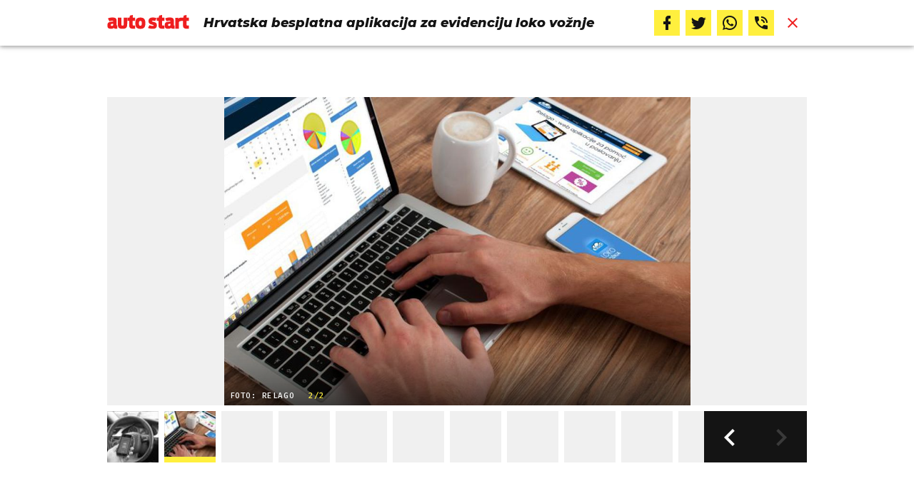

--- FILE ---
content_type: text/html; charset=utf-8
request_url: https://autostart.24sata.hr/galerije/galerija-1317/?page=2
body_size: 9864
content:













<!DOCTYPE html>
<html lang="hr" class="no-js">
<head>

    
        <script type="text/javascript">window.gdprAppliesGlobally=true;(function(){function a(e){if(!window.frames[e]){if(document.body&&document.body.firstChild){var t=document.body;var n=document.createElement("iframe");n.style.display="none";n.name=e;n.title=e;t.insertBefore(n,t.firstChild)}
else{setTimeout(function(){a(e)},5)}}}function e(n,r,o,c,s){function e(e,t,n,a){if(typeof n!=="function"){return}if(!window[r]){window[r]=[]}var i=false;if(s){i=s(e,t,n)}if(!i){window[r].push({command:e,parameter:t,callback:n,version:a})}}e.stub=true;function t(a){if(!window[n]||window[n].stub!==true){return}if(!a.data){return}
var i=typeof a.data==="string";var e;try{e=i?JSON.parse(a.data):a.data}catch(t){return}if(e[o]){var r=e[o];window[n](r.command,r.parameter,function(e,t){var n={};n[c]={returnValue:e,success:t,callId:r.callId};a.source.postMessage(i?JSON.stringify(n):n,"*")},r.version)}}
if(typeof window[n]!=="function"){window[n]=e;if(window.addEventListener){window.addEventListener("message",t,false)}else{window.attachEvent("onmessage",t)}}}e("__tcfapi","__tcfapiBuffer","__tcfapiCall","__tcfapiReturn");a("__tcfapiLocator");(function(e){
  var t=document.createElement("script");t.id="spcloader";t.type="text/javascript";t.async=true;t.src="https://sdk.privacy-center.org/"+e+"/loader.js?target="+document.location.hostname;t.charset="utf-8";var n=document.getElementsByTagName("script")[0];n.parentNode.insertBefore(t,n)})("49e2dd21-509f-4e31-9f4e-34808af3cb36")})();</script>
    

    
    
    
        
        

        
        

            <title>Galerija: Hrvatska besplatna aplikacija za evidenciju loko vožnje | Autostart</title>
    <meta name="description" content="Loko vožnja je besplatna mobilna aplikacija namijenjena poslovnim organizacijama u  Hrvatskoj. Omogućuje jednostavnu evidenciju loko vožnje na pametnom telefonu u stvarnom vremenu, a u potpunosti je besplatna
 | Autostart">
    
    

    
        

        
            <meta name="keywords" content="besplatno, LOKO VOŽNJA, aplikacija">
        
    
    <link href="https://autostart.24sata.hr/novosti/hrvatska-besplatna-aplikacija-za-evidenciju-loko-voznje-1370" rel="canonical" />

    
        <link rel="prev" href="https://autostart.24sata.hr/galerije/galerija-1317?page=1" />
    

    



    
        <meta property="fb:pages" content="412582762167121" />
    

    <meta charset="UTF-8">
    <meta http-equiv="X-UA-Compatible" content="IE=edge,chrome=1">
    <meta content="width=device-width, initial-scale=1.0, maximum-scale=1.0, minimum-scale=1.0, user-scalable=no" name="viewport">
    <meta name="referrer" content="always" />

    <!-- Chrome, Firefox OS, Opera and Vivaldi -->
    <meta name="theme-color" content="#fff">
    <!-- Windows Phone -->
    <meta name="msapplication-navbutton-color" content="#fff">
    <!-- iOS safari -->
    <meta name="apple-mobile-web-app-status-bar-style" content="#fff">

    <link rel="icon" type="image/x-icon" href="/static/images/favicon/favicon.ico" />
    <link rel="apple-touch-icon" sizes="57x57" href="/static/images/favicon/apple-icon-57x57.png">
    <link rel="apple-touch-icon" sizes="60x60" href="/static/images/favicon/apple-icon-60x60.png">
    <link rel="apple-touch-icon" sizes="72x72" href="/static/images/favicon/apple-icon-72x72.png">
    <link rel="apple-touch-icon" sizes="76x76" href="/static/images/favicon/apple-icon-76x76.png">
    <link rel="apple-touch-icon" sizes="114x114" href="/static/images/favicon/apple-icon-114x114.png">
    <link rel="apple-touch-icon" sizes="120x120" href="/static/images/favicon/apple-icon-120x120.png">
    <link rel="apple-touch-icon" sizes="144x144" href="/static/images/favicon/apple-icon-144x144.png">
    <link rel="apple-touch-icon" sizes="152x152" href="/static/images/favicon/apple-icon-152x152.png">
    <link rel="apple-touch-icon" sizes="180x180" href="/static/images/favicon/apple-icon-180x180.png">
    <link rel="icon" type="image/png" sizes="192x192"  href="/static/images/favicon/android-icon-192x192.png">
    <link rel="icon" type="image/png" sizes="32x32" href="/static/images/favicon/favicon-32x32.png">
    <link rel="icon" type="image/png" sizes="96x96" href="/static/images/favicon/favicon-96x96.png">
    <link rel="icon" type="image/png" sizes="16x16" href="/static/images/favicon/favicon-16x16.png">
    <link rel="manifest" href="/static/images/favicon/manifest.json">


    



    <link href="https://fonts.googleapis.com/css?family=Fira+Mono:400,500,700|Montserrat:400,400i,500,700,700i,800i,900i&amp;subset=latin-ext" rel="stylesheet">

    





<link rel="stylesheet" href="/static/css/grid.css?bust=20161115">

    





<link rel="stylesheet" href="/static/css/style.min.css?bust=6b3f6ad3">



    
    

    <script>
        if (typeof window.document.createElement('div').style.webkitLineClamp !== 'undefined') {
          document.querySelector('html').classList.add('webkitlineclamp');
        }
    </script>

    <script src="//imasdk.googleapis.com/js/sdkloader/ima3.js"></script>
    <script src="/static/js/lib/picturePolyfill.js"></script>
    <script src="/static/js/lib/video.min.js"></script>

    

    
    
    
    
    

    
    
        
<script>
    // Google data layer
    var dataLayer = window.dataLayer || [];

    dataLayer.push({
        'siteId': 'AST',
        'contentId': '1317',
        'pageType': 'gallery',
        'fullChannel': '/galerije/galerija-1317/?page=1',
        'contentTitle': 'Hrvatska besplatna aplikacija za evidenciju loko vožnje',
        'contentType': 'gallery',
        'channel': 'Novosti',
        'canonicalUrl': 'https://autostart.24sata.hr/galerije/galerija-1317/?page=1'
        
    });
</script>


    


    
        <!-- Google Tag Manager -->
<noscript>
    <iframe src="//www.googletagmanager.com/ns.html?id=GTM-PCRFFK6" height="0" width="0" style="display:none;visibility:hidden"></iframe>
</noscript>
<script>(function(w,d,s,l,i){w[l]=w[l]||[];w[l].push({'gtm.start':
    new Date().getTime(),event:'gtm.js'});var f=d.getElementsByTagName(s)[0],
    j=d.createElement(s),dl=l!='dataLayer'?'&l='+l:'';j.async=true;j.src=
    '//www.googletagmanager.com/gtm.js?id='+i+dl;f.parentNode.insertBefore(j,f);
})(window,document,'script','dataLayer','GTM-PCRFFK6');
</script>
<!-- End Google Tag Manager -->

<!-- DotMetrics -->
<script type="text/javascript">
    /* <![CDATA[ */
        (function() {
            window.dm=window.dm||{AjaxData:[]};
            window.dm.dotmetricsDefaultId = 1771;
            window.dm.AjaxEvent=function(et,d,ssid,ad){
                dm.AjaxData.push({et:et,d:d,ssid:ssid,ad:ad});
                if(typeof window.DotMetricsObj != 'undefined') {DotMetricsObj.onAjaxDataUpdate();}
            };
            var d=document,
            h=d.getElementsByTagName('head')[0],
            s=d.createElement('script');
            s.type='text/javascript';
            s.async=true;
            s.src='https://script.dotmetrics.net/door.js?id=1771';
            h.appendChild(s);
        }());
    /* ]]> */
</script>
<!-- End DotMetrics -->

    

    
    <script>
    (function(u, p, s, c, r) {
         u[r] = u[r] || function(p) {
             (u[r].q = u[r].q || []).push(p)
         }, u[r].ls = 1 * new Date();
         var a = p.createElement(s),
             m = p.getElementsByTagName(s)[0];
         a.async = 1;
         a.src = c;
         m.parentNode.insertBefore(a, m)
     })
     (window, document, 'script', '//files.upscore.com/async/upScore.js', 'upScore');
     upScore({
         config: {
             domain: 'autostart.24sata.hr',
             article: '.article__text',
             track_positions: false
         },
         data: {
             section: 'gallery,other',
             pubdate: '',
             author: '',
             object_type: 'gallery',
             
             custom_sponsored: 0
         }
     });
</script>



    
    

<!--
       _
__   _(_) _____      ___
\ \ / / |/ _ \ \ /\ / (_) Galerija - gallery
 \ V /| |  __/\ V  V / _
  \_/ |_|\___| \_/\_/ (_)

-->

<!-- doubleclick -->
<script async src="https://pagead2.googlesyndication.com/tag/js/gpt.js"></script>

<script>
    var dfp_all_slots = [],
        dfpDisplayTagSlots = [],
        dfpDataReady = false;

    window.googletag = window.googletag || {};
    var googletag = window.googletag;
    googletag.cmd = googletag.cmd || [];
</script>




<script data-adpushup="False">
    window.adpushupIsEnabled = document.currentScript.dataset.adpushup === 'True';

    var getScreenSize = function(){
        return {
            width: window.innerWidth || document.documentElement.clientWidth || document.body.clientWidth,
            height: window.innerHeight || document.documentElement.clientHeight || document.body.clientHeight
        };
    };

    var getTargetValue = function(width, height, sufix) {
        var target = '' + width + 'x' + height;
        if (sufix) target += '_' + sufix;
        return target;
    };

    var getResTarget = function(sufix) {
        var target = [],
            size = getScreenSize(),
            width,
            height;

        if (sufix) {

            switch (true) {

                case size.width >= 1024 && size.width < 1280:
                    width = 1024;
                    height = 768;
                    break;

                case size.width >= 1280 && size.width < 1366:
                    width = 1280;
                    height = 1024;
                    break;

                case size.width >= 1366 && size.width < 1370:
                    width = 1366;
                    height = 768;
                    break;

                case size.width >= 1370 && size.width < 1440:
                    width = 1370;
                    height = 768;
                    break;

                case size.width >= 1440 && size.width < 1600:
                    width = 1440;
                    height = 900;
                    break;

                case size.width >= 1600 && size.width < 1920:
                    width = 1600;
                    height = 1050;
                    break;

                case size.width >= 1920:
                    width = 1920;
                    height = 1080;
                    break;

            }

            target.push(getTargetValue(width, height, sufix));

        }
        return target;
    };

    var dfp_slots = [],
        slotName = '',
        platform = 'mobile',
        mobileOrDesk = 'mobile',
        loadDfp = false;

    window.mappings = [];
    window.disableInitalLoad = false;

    function setDfpLoadPermission(){
        loadDfp = mobileOrDesk.includes(platform) ? true : false;
    }

    function isMobileOrDesk(slotUnit){
        if (slotUnit.includes('AIO') || slotUnit.includes('feed')) return mobileOrDesk = 'mobile desktop tablet';
        if (slotUnit.includes('mAutostart_')) return mobileOrDesk = 'mobile';
        return mobileOrDesk = 'desktop tablet';
    }

    if (window.innerWidth >= 1367) platform = 'desktop';
    else if (window.innerWidth > 1023 && window.innerWidth < 1367) platform = 'tablet';

    const minRes = getResTarget('min');

    function attemptSetDfpData () {
        if (window.googletag && window.googletag.apiReady) {
            
                isMobileOrDesk('/18981092/Autostart_Billboard_Top');
                setDfpLoadPermission();

                if (loadDfp) {
                    
                        dfp_all_slots.push({
                            'id': '/18981092/Autostart_Billboard_Top',
                            'customId': ('/18981092/Autostart_Billboard_Top').split('_').slice(1).join(''),
                            'slot_sizes': [[1280, 250], [970, 250]],
                            'targeting': ['position', 'billboard'],
                            'collapse': true,
                            'outOfPage': false
                        });

                        window.mapping1 = googletag.sizeMapping()
                            .addSize([320, 400], [[4, 1], [250, 250], [300, 100], [300, 250], [320, 50], [320, 100]])
                            .addSize([750, 400], [[4, 1], [250, 250], [300, 100], [300, 250], [320, 50], [320, 100], [336, 280], [468, 60]])
                            .addSize([1050, 400], [[4, 1], [250, 250], [300, 100], [300, 250], [320, 50], [320, 100], [336, 280], [468, 60], [728, 90], [970, 90], [970, 250], [970, 500], [1280, 250]])
                            .build();
                        

                        slotName = 'Autostart_Billboard_Top'.split('_');
                        slotName.shift();

                        window.mappings.push(`mapping1__${slotName.join('')}`);

                        

                        
                    

                    googletag.cmd.push(function() {
                        googletag.pubads().setTargeting('platform', platform).setTargeting('cont_type', 'gallery');

                        if (!minRes.join('').includes('undefined')){
                            googletag.pubads().setTargeting('res_min', minRes);
                        }

                        
                            
                            googletag.pubads().setTargeting('site', 'autostart.24sata.hr');
                        

                        if (window.disableInitalLoad) googletag.pubads().disableInitialLoad();
                        if (window.adpushupIsEnabled) googletag.pubads().enableSingleRequest();
                        googletag.enableServices();
                    });
                }
            
                isMobileOrDesk('/18981092/Autostart_AIO_1');
                setDfpLoadPermission();

                if (loadDfp) {
                    
                        dfp_all_slots.push({
                            'id': '/18981092/Autostart_AIO_1',
                            'customId': ('/18981092/Autostart_AIO_1').split('_').slice(1).join(''),
                            'slot_sizes': [1, 1],
                            'targeting': ['position', 'wallpaper'],
                            'collapse': true,
                            'outOfPage': true
                        });

                        

                        slotName = 'Autostart_AIO_1'.split('_');
                        slotName.shift();

                        window.mappings.push(`mapping2__${slotName.join('')}`);

                        

                        
                            googletag.cmd.push(function() {
                                dfp_slots[2] = googletag.defineOutOfPageSlot('/18981092/Autostart_AIO_1', 'divAIO1').addService(googletag.pubads()).setTargeting('position', 'wallpaper');

                                googletag.display('divAIO1');
                                if (window.disableInitalLoad && !window.adpushupIsEnabled) googletag.pubads().refresh([dfp_slots[2]]);
                            });
                        
                    

                    googletag.cmd.push(function() {
                        googletag.pubads().setTargeting('platform', platform).setTargeting('cont_type', 'gallery');

                        if (!minRes.join('').includes('undefined')){
                            googletag.pubads().setTargeting('res_min', minRes);
                        }

                        

                        if (window.disableInitalLoad) googletag.pubads().disableInitialLoad();
                        if (window.adpushupIsEnabled) googletag.pubads().enableSingleRequest();
                        googletag.enableServices();
                    });
                }
            
                isMobileOrDesk('/18981092/Autostart_AIO_2');
                setDfpLoadPermission();

                if (loadDfp) {
                    
                        dfp_all_slots.push({
                            'id': '/18981092/Autostart_AIO_2',
                            'customId': ('/18981092/Autostart_AIO_2').split('_').slice(1).join(''),
                            'slot_sizes': [1, 1],
                            'targeting': ['position', 'floater'],
                            'collapse': true,
                            'outOfPage': true
                        });

                        

                        slotName = 'Autostart_AIO_2'.split('_');
                        slotName.shift();

                        window.mappings.push(`mapping3__${slotName.join('')}`);

                        

                        
                            googletag.cmd.push(function() {
                                dfp_slots[3] = googletag.defineOutOfPageSlot('/18981092/Autostart_AIO_2', 'divAIO2').addService(googletag.pubads()).setTargeting('position', 'floater');

                                googletag.display('divAIO2');
                                if (window.disableInitalLoad && !window.adpushupIsEnabled) googletag.pubads().refresh([dfp_slots[3]]);
                            });
                        
                    

                    googletag.cmd.push(function() {
                        googletag.pubads().setTargeting('platform', platform).setTargeting('cont_type', 'gallery');

                        if (!minRes.join('').includes('undefined')){
                            googletag.pubads().setTargeting('res_min', minRes);
                        }

                        

                        if (window.disableInitalLoad) googletag.pubads().disableInitialLoad();
                        if (window.adpushupIsEnabled) googletag.pubads().enableSingleRequest();
                        googletag.enableServices();
                    });
                }
            
                isMobileOrDesk('/18981092/mAutostart_Rec2');
                setDfpLoadPermission();

                if (loadDfp) {
                    
                        dfp_all_slots.push({
                            'id': '/18981092/mAutostart_Rec2',
                            'customId': ('/18981092/mAutostart_Rec2').split('_').slice(1).join(''),
                            'slot_sizes': [[300, 250], [300, 100], [320, 50], "fluid"],
                            'targeting': ['position', 'rectangle'],
                            'collapse': true,
                            'outOfPage': false
                        });

                        window.mapping4 = googletag.sizeMapping()
                            .addSize([320, 400], [[5, 1], [120, 600], [160, 600], [250, 250], [300, 100], [300, 250], [300, 600], [320, 50], [1, 1], [320, 100]])
                            .build();
                        

                        slotName = 'mAutostart_Rec2'.split('_');
                        slotName.shift();

                        window.mappings.push(`mapping4__${slotName.join('')}`);

                        

                        
                    

                    googletag.cmd.push(function() {
                        googletag.pubads().setTargeting('platform', platform).setTargeting('cont_type', 'gallery');

                        if (!minRes.join('').includes('undefined')){
                            googletag.pubads().setTargeting('res_min', minRes);
                        }

                        

                        if (window.disableInitalLoad) googletag.pubads().disableInitialLoad();
                        if (window.adpushupIsEnabled) googletag.pubads().enableSingleRequest();
                        googletag.enableServices();
                    });
                }
            
                isMobileOrDesk('/18981092/mAutostart_Rec1');
                setDfpLoadPermission();

                if (loadDfp) {
                    
                        dfp_all_slots.push({
                            'id': '/18981092/mAutostart_Rec1',
                            'customId': ('/18981092/mAutostart_Rec1').split('_').slice(1).join(''),
                            'slot_sizes': [[300, 250], [300, 100], [320, 50], [320, 100], [300, 600], "fluid"],
                            'targeting': ['position', 'rectangle'],
                            'collapse': true,
                            'outOfPage': false
                        });

                        window.mapping5 = googletag.sizeMapping()
                            .addSize([320, 400], [[5, 1], [120, 600], [160, 600], [250, 250], [300, 100], [300, 250], [300, 600], [320, 50], [1, 1], [320, 100]])
                            .build();
                        

                        slotName = 'mAutostart_Rec1'.split('_');
                        slotName.shift();

                        window.mappings.push(`mapping5__${slotName.join('')}`);

                        

                        
                    

                    googletag.cmd.push(function() {
                        googletag.pubads().setTargeting('platform', platform).setTargeting('cont_type', 'gallery');

                        if (!minRes.join('').includes('undefined')){
                            googletag.pubads().setTargeting('res_min', minRes);
                        }

                        

                        if (window.disableInitalLoad) googletag.pubads().disableInitialLoad();
                        if (window.adpushupIsEnabled) googletag.pubads().enableSingleRequest();
                        googletag.enableServices();
                    });
                }
            
                isMobileOrDesk('/18981092/Autostart_Leaderboard_1');
                setDfpLoadPermission();

                if (loadDfp) {
                    
                        dfp_all_slots.push({
                            'id': '/18981092/Autostart_Leaderboard_1',
                            'customId': ('/18981092/Autostart_Leaderboard_1').split('_').slice(1).join(''),
                            'slot_sizes': [728, 90],
                            'targeting': ['position', 'leaderboard'],
                            'collapse': true,
                            'outOfPage': false
                        });

                        window.mapping6 = googletag.sizeMapping()
                            .addSize([1050, 400], [[2, 1], [250, 250], [300, 100], [300, 250], [320, 50], [320, 100], [468, 60], [728, 90]])
                            .addSize([750, 400], [[2, 1], [250, 250], [300, 100], [300, 250], [320, 50], [320, 100], [468, 60], [728, 90]])
                            .addSize([320, 400], [[2, 1], [250, 250], [300, 100], [300, 250], [320, 50], [320, 100]])
                            .build();
                        

                        slotName = 'Autostart_Leaderboard_1'.split('_');
                        slotName.shift();

                        window.mappings.push(`mapping6__${slotName.join('')}`);

                        

                        
                    

                    googletag.cmd.push(function() {
                        googletag.pubads().setTargeting('platform', platform).setTargeting('cont_type', 'gallery');

                        if (!minRes.join('').includes('undefined')){
                            googletag.pubads().setTargeting('res_min', minRes);
                        }

                        

                        if (window.disableInitalLoad) googletag.pubads().disableInitialLoad();
                        if (window.adpushupIsEnabled) googletag.pubads().enableSingleRequest();
                        googletag.enableServices();
                    });
                }
            

            dfpDataReady = true;
        } else {
            setTimeout(() => {
                attemptSetDfpData();
            }, 300);
        }
    }

    attemptSetDfpData();
</script>



    

    

    
        <script async src="//www.ezojs.com/ezoic/sa.min.js"></script>
        <script>
            window.ezstandalone = window.ezstandalone || {};
            ezstandalone.cmd = ezstandalone.cmd || [];
            ezstandalone.cmd.push(function() {
                ezstandalone.enableConsent();
                ezstandalone.define(100);
                ezstandalone.enable();
                ezstandalone.display();
            });
        </script>
    

</head>



<body class="standalone_gallery" style="" data-didomi-disabled="False" data-bodyextrainfo="" >

    
    <div class="header_wrapper">

        <div class="container">

            <header class="header cf">
                
                    <a class="header__logo" href="/" title="autostart.24sata.hr">
                        <span class="header__logo_heading">

                            <span class="header__logo_img header__logo_img--mobile">
                                <svg xmlns="http://www.w3.org/2000/svg" viewBox="0 0 43 36"><defs><style>.a{fill:#ee1e1f;}</style></defs><path class="a" d="M.71,22.74c0-6.54,3.42-8.17,12.26-8.17h.71c-.09-1.46-.63-1.92-2.42-1.92A14.71,14.71,0,0,0,5.05,13.9L1.88,7.52c2.25-1.21,5.42-2,10.3-2,6.75,0,9.21,2,9.21,8v8.14c0,1.25.09,1.54,1.5,1.54V30c-.87.08-1.71.12-2.46.12-3.08,0-4.58-.24-5.5-1.95-1.21,1.37-2.79,2.12-6.38,2.12C2,30.29.71,27.16.71,22.74Zm13-1.79V19.28H13c-3.92,0-4.75.88-4.75,2.55,0,1.21.29,2,2.21,2C12.68,23.83,13.68,23.2,13.68,21Z"/><path class="a" d="M23.1,28.37l3-6A18.62,18.62,0,0,0,33.57,24c1.29,0,1.75-.38,1.75-1.09s-.38-1-4.46-2.12c-4.59-1.26-6.76-2.63-6.76-7.34,0-6.09,4.26-7.93,9.84-7.93A19.32,19.32,0,0,1,42,6.9l-3,6.46a14.65,14.65,0,0,0-5.38-1c-1.63,0-1.92.29-1.92,1s.38.92,3.8,1.79c5.21,1.38,7.25,2.8,7.25,7.72,0,5.25-3.25,7.46-9.21,7.46C29.77,30.29,25.9,29.83,23.1,28.37Z"/></svg>
                            </span>

                            <span class="header__logo_img header__logo_img--desktop">
                                <svg xmlns="http://www.w3.org/2000/svg" viewBox="0 0 184 36"><defs><style>.autostart_logo{fill:#ee1e1f;}</style></defs><path class="autostart_logo" d="M.71,22.74c0-6.54,3.42-8.17,12.26-8.17h.71c-.09-1.46-.63-1.92-2.42-1.92A14.71,14.71,0,0,0,5.05,13.9L1.88,7.52c2.25-1.21,5.42-2,10.3-2,6.75,0,9.21,2,9.21,8v8.14c0,1.25.09,1.54,1.5,1.54V30c-.87.08-1.71.12-2.46.12-3.08,0-4.58-.24-5.5-1.95-1.21,1.37-2.79,2.12-6.38,2.12C2,30.29.71,27.16.71,22.74Zm13-1.79V19.28H13c-3.92,0-4.75.88-4.75,2.55,0,1.21.29,2,2.21,2C12.68,23.83,13.68,23.2,13.68,21Z"/><path class="autostart_logo" d="M23.9,19.57V6h8v13.1c0,3.08,0,4.21,2.63,4.21s2.63-1.17,2.63-4.26V6H45V19.57c0,7.89-2.13,10.76-10.55,10.76C26.23,30.33,23.9,27.46,23.9,19.57Z"/><path class="autostart_logo" d="M45.66,6H50l1.12-4.71,6.3-1.42V6h5.34v6.92H57.38V21c0,1.42.21,2.09,2.54,2.09h2.8V30c-1.46.12-2.67.25-3.84.25-7.26,0-9.42-2.17-9.42-8.21v-9.1h-3.8Z"/><path class="autostart_logo" d="M63.29,18c0-7.76,2.46-12.39,11.22-12.39S85.69,10.27,85.69,18c0,8-2.34,12.43-11.18,12.43C65.83,30.38,63.29,25.83,63.29,18Zm14.39.25c0-3.63-.34-5.21-3.17-5.21s-3.17,1.58-3.17,5.21.37,5.25,3.17,5.25S77.68,21.83,77.68,18.2Z"/><path class="autostart_logo" d="M91.77,28.37l3-6A18.62,18.62,0,0,0,102.24,24c1.29,0,1.75-.38,1.75-1.09s-.38-1-4.46-2.12c-4.59-1.26-6.76-2.63-6.76-7.34,0-6.09,4.26-7.93,9.84-7.93A19.32,19.32,0,0,1,110.7,6.9l-3,6.46a14.65,14.65,0,0,0-5.38-1c-1.63,0-1.92.29-1.92,1s.38.92,3.8,1.79c5.21,1.38,7.25,2.8,7.25,7.72,0,5.25-3.25,7.46-9.21,7.46C98.44,30.29,94.57,29.83,91.77,28.37Z"/><path class="autostart_logo" d="M111.25,6h4.29l1.13-4.71L123-.11V6h5.33v6.92H123V21c0,1.42.21,2.09,2.54,2.09h2.79V30c-1.45.12-2.66.25-3.83.25-7.26,0-9.43-2.17-9.43-8.21v-9.1h-3.79Z"/><path class="autostart_logo" d="M129,22.74c0-6.54,3.42-8.17,12.27-8.17h.7c-.08-1.46-.62-1.92-2.41-1.92a14.8,14.8,0,0,0-6.22,1.25l-3.17-6.38c2.25-1.21,5.42-2,10.3-2,6.76,0,9.22,2,9.22,8v8.14c0,1.25.08,1.54,1.5,1.54V30c-.88.08-1.71.12-2.46.12-3.09,0-4.59-.24-5.5-1.95-1.21,1.37-2.8,2.12-6.39,2.12C130.34,30.29,129,27.16,129,22.74ZM142,21V19.28h-.66c-3.92,0-4.76.88-4.76,2.55,0,1.21.29,2,2.21,2C141,23.83,142,23.2,142,21Z"/><path class="autostart_logo" d="M152.64,6.48,159,6l.67,2.08c1.17-1.37,2.8-2.25,6.72-2.25v7.55c-5.26,0-5.72,1.75-5.72,4.55V30h-8Z"/><path class="autostart_logo" d="M166.3,6h4.3l1.13-4.71L178-.11V6h5.34v6.92H178V21c0,1.42.21,2.09,2.55,2.09h2.79V30c-1.46.12-2.67.25-3.84.25-7.25,0-9.42-2.17-9.42-8.21v-9.1h-3.8Z"/></svg>
                            </span>

                        </span>
                    </a>

                    <h1 class="gallery__title" title="Hrvatska besplatna aplikacija za evidenciju loko vožnje">

                        Hrvatska besplatna aplikacija za evidenciju loko vožnje

                    </h1>

                    

<div class="social_share th_autostart social_share--standalone_gallery js_shareWrap">
    

    <div class="social_share__inner_wrap cf">

        <a href="https://www.facebook.com/sharer/sharer.php?u=https://autostart.24sata.hr/galerije/galerija-1317/?page=1" class="social_share__btn social_share__btn--facebook" target="_blank"><i class="icon icon-facebook"></i></a>

        <a href="https://twitter.com/intent/tweet?text=https%3A//autostart.24sata.hr/galerije/galerija-1317/%3Fpage%3D1" class="social_share__btn social_share__btn--twitter" target="_blank"><i class="icon icon-twitter"></i></a>

        <a href="whatsapp://send?text=Hrvatska%20besplatna%20aplikacija%20za%20evidenciju%20loko%20vo%C5%BEnje...https://autostart.24sata.hr/galerije/galerija-1317/?page=1" class="social_share__btn social_share__btn--whatsapp"><i class="icon icon-whatsapp"></i></a>

        <a href="viber://forward?text=Hrvatska%20besplatna%20aplikacija%20za%20evidenciju%20loko%20vo%C5%BEnje...https://autostart.24sata.hr/galerije/galerija-1317/?page=1" class="social_share__btn social_share__btn--viber"><i class="icon icon-phone-in-talk"></i></a>

        

    </div>

</div>
                
                
                
                    <a class="gallery__close_btn mfp-close js_closeGallery" href="/novosti/hrvatska-besplatna-aplikacija-za-evidenciju-loko-voznje-1370" title="Zatvori galeriju (Esc)">
                        <i class="icon icon-close"></i>
                    </a>
                

            </header> 

        </div> 

    </div> 


    

    <div class="body_wrap">

        <div class="body_inner_wrap">

            <div class="content__wrap container container--content">

                <div class="column_content">

                    <div class="dfp_banner dfp_banner--Leaderboard">
                        <div id='divBillboardTop'>
    <script>
        dfpDisplayTagSlots.push('divBillboardTop');
    </script>
</div>

                    </div>

                    <div class="column_content__inner">

                        <div class="gallery" data-galtype="modal">

                            <div class="gallery__fakes">

                                

                                    <span class="gallery__fake_thumb"></span>

                                

                                    <span class="gallery__fake_thumb"></span>

                                

                                    <span class="gallery__fake_thumb"></span>

                                

                                    <span class="gallery__fake_thumb"></span>

                                

                                    <span class="gallery__fake_thumb"></span>

                                

                                    <span class="gallery__fake_thumb"></span>

                                

                                    <span class="gallery__fake_thumb"></span>

                                

                                    <span class="gallery__fake_thumb"></span>

                                

                                    <span class="gallery__fake_thumb"></span>

                                

                                    <span class="gallery__fake_thumb"></span>

                                

                                    <span class="gallery__fake_thumb"></span>

                                

                            </div>

                            <div id="fs_gallery" class="gallery__slider_wrap fs_gallery">

                                
                                    
                                    <div id="gallery__slider"
                                        class="js_royal royalSlider rsDefault gallery__slider"
                                        data-history="true"
                                        data-slideshow="3000"
                                        data-bnrs="5"
                                    >

                                        <!--  -->

                                        
                                            

                                                

                                                <div class="gallery__slider_item  no_padding"
                                                    data-history-uri="?page=1"
                                                    data-history-title=""
                                                >

                                                    

                                                        <div class="gallery__image_wrap">

                                                            

                                                                
                                                                    <a class="rsImg rsImg--portrait" href="/media/dg/7b/04/bc302fde4744b61f890f.jpeg"></a>
                                                                

                                                            

                                                            <div class="gallery__caption ">

                                                                <div class="gallery__meta_info">

                                                                    
                                                                        <span class="gallery__photo_author">Foto: Relago</span>
                                                                    

                                                                    <span class="gallery__paginator">1/2</span>

                                                                </div>

                                                                

                                                            </div>
                                                        </div>
                                                    

                                                    

                                                    

                                                    
                                                    
                                                        <span class="rsTmb">
                                                            
    <picture data-alt="Hrvatska besplatna aplikacija za evidenciju loko vožnje" data-default-src="/media/dg/b3/3e/e19c2310b68f1d89b55d.jpeg">

        
            <source srcset="/media/dg/b3/3e/e19c2310b68f1d89b55d.jpeg" data-size="70x70" />
        

        <img class="gallery__slider_thumb" src="/media/dg/b3/3e/e19c2310b68f1d89b55d.jpeg" alt="Hrvatska besplatna aplikacija za evidenciju loko vožnje" data-size="70x70" />

        <noscript>
            <img class="gallery__slider_thumb" src="/media/dg/b3/3e/e19c2310b68f1d89b55d.jpeg" alt="Hrvatska besplatna aplikacija za evidenciju loko vožnje" />
        </noscript>
    </picture>


                                                        </span>
                                                    
                                                    

                                                </div>
                                                
                                            
                                        
                                            

                                                

                                                <div class="gallery__slider_item is_current no_padding"
                                                    data-history-uri="?page=2"
                                                    data-history-title=""
                                                >

                                                    

                                                        <div class="gallery__image_wrap">

                                                            

                                                                 
                                                                    
    <picture data-alt="Hrvatska besplatna aplikacija za evidenciju loko vožnje" data-default-src="/media/dg/9d/80/443d6b1cdd5f95069bb2.jpeg">

        
            <source srcset="/media/dg/9d/80/443d6b1cdd5f95069bb2.jpeg" data-size="980xNone" />
        

        <img class="rsImg" src="/media/dg/9d/80/443d6b1cdd5f95069bb2.jpeg" alt="Hrvatska besplatna aplikacija za evidenciju loko vožnje" data-size="980xNone" />

        <noscript>
            <img class="rsImg" src="/media/dg/9d/80/443d6b1cdd5f95069bb2.jpeg" alt="Hrvatska besplatna aplikacija za evidenciju loko vožnje" />
        </noscript>
    </picture>


                                                                

                                                            

                                                            <div class="gallery__caption ">

                                                                <div class="gallery__meta_info">

                                                                    
                                                                        <span class="gallery__photo_author">Foto: Relago</span>
                                                                    

                                                                    <span class="gallery__paginator">2/2</span>

                                                                </div>

                                                                

                                                            </div>
                                                        </div>
                                                    

                                                    

                                                    

                                                    
                                                    
                                                        <span class="rsTmb">
                                                            
    <picture data-alt="Hrvatska besplatna aplikacija za evidenciju loko vožnje" data-default-src="/media/dg/7c/a8/0268c5b44fc551884c4b.jpeg">

        
            <source srcset="/media/dg/7c/a8/0268c5b44fc551884c4b.jpeg" data-size="70x70" />
        

        <img class="gallery__slider_thumb" src="/media/dg/7c/a8/0268c5b44fc551884c4b.jpeg" alt="Hrvatska besplatna aplikacija za evidenciju loko vožnje" data-size="70x70" />

        <noscript>
            <img class="gallery__slider_thumb" src="/media/dg/7c/a8/0268c5b44fc551884c4b.jpeg" alt="Hrvatska besplatna aplikacija za evidenciju loko vožnje" />
        </noscript>
    </picture>


                                                        </span>
                                                    
                                                    

                                                </div>
                                                
                                            
                                        
                                    </div>
                                    
                                

                                <div class="gallery__functions_wrap js_galleryControllers" data-absolute-url="/galerije/galerija-1317/?page=1" >

                                    <div class="gallery__functions">

                                        <div class="gallery__controls_wrap">

                                            <a class="gallery__control_btn gallery__control_btn--prev js_galleryPrev" id="slider-prev" href="/galerije/galerija-1317/?page=1">
                                                <i class="icon icon-chevron-left"></i>
                                            </a>

                                            <a class="gallery__control_btn gallery__control_btn--next js_galleryNext" id="slider-next" href="">
                                                <i class="icon icon-chevron-right"></i>
                                            </a>
                                        </div>
                                    </div> 
                                </div>
                            </div> 
                        </div> 
                    </div> 
                </div> 
            </div> 
        </div> 
    </div> 

    
        <!-- Schema Markup - gallery -->
<script type="application/ld+json">
{
    "@context": "http://schema.org",
    "@type": "ImageGallery",
    "description": "Hrvatska besplatna aplikacija za evidenciju loko vožnje",
    "keywords": "aplikacija, LOKO VOŽNJA, besplatno",
    "associatedMedia": [
    
        {
    "@context": "https://schema.org",
    "@type": "ImageObject",
    "contentUrl": "https://autostart.24sata.hr/media/img/c5/22/4e9cc21ed4298d1b58c1.jpeg",
    "caption": "APLIKACIJA LOKO VOŽNJA ",
    "width": 768,
    "height": 1024,
    "uploadDate": "2015-11-23T12:56:42.288454+01:00",
    "creditText": "Relago"
}

    ,
    
    
        {
    "@context": "https://schema.org",
    "@type": "ImageObject",
    "contentUrl": "https://autostart.24sata.hr/media/img/0b/a8/bd9b957afa3237edea4d.jpeg",
    "caption": "APLIKACIJA LOKO VOŽNJA ",
    "width": 768,
    "height": 1024,
    "uploadDate": "2015-11-23T12:56:44.916605+01:00",
    "creditText": "Relago"
}

    
    ],
    "publisher": {
    "@type": "NewsMediaOrganization",
    "name": "Autostart",
    "url": "https://autostart.24sata.hr/",
    "logo": {
        "@type": "ImageObject",
        "url": "https://autostart.24sata.hr/static/images/favicon/apple-icon-precomposed.png"
    }
}

}
</script>

    



    
    

    
    

    
    
<script type="text/javascript">
;e = encodeURIComponent;
var _styt = _styt || [];_styt.push('url='+e(location.href));_styt.push('ref='+e(document.referrer));_styt.push('title='+e(document.title));

    (function() {
        function dotck() {var d = new Date();_styt.push(['seed='+d.getTime()+Math.random()]);return _styt.join('&');};
        var tck = document.createElement('script');tck.type = 'text/javascript';tck.async = true;tck.src = '/analytics/track.js?'+dotck();var s = document.getElementsByTagName('script')[0];s.parentNode.insertBefore(tck, s);
    })();
</script>


    
        <div id='divAIO1'>
    <script>
        dfpDisplayTagSlots.push('divAIO1');
    </script>
</div>

        <div id='divAIO2'>
    <script>
        dfpDisplayTagSlots.push('divAIO2');
    </script>
</div>

    

    <script src="https://ajax.googleapis.com/ajax/libs/jquery/3.3.1/jquery.min.js"></script>
    <script>window.jQuery || document.write('<script src="/static/_dev/js/lib/jquery-3.3.1.min.js"><\/script>');</script>

    
        <script src="/static/js/lib/videojs/videojs_5.vast.vpaid.js?bust=20251111"></script>
        <script src="/static/js/lib/videojs/videojs-contrib-ads.min.js?bust=20251111"></script>
        <script src="/static/js/lib/videojs/videojs-localization.js?bust=20251111"></script>
        <script src="/static/js/lib/videojs/videojs-preroll.min.js?bust=20251111"></script>
        <script src="/static/js/lib/videojs/videojs-share.min.js?bust=20251111"></script>
        <script src="/static/js/lib/videojs/videojs.ads.min.js?bust=20251111"></script>
        <script src="/static/js/lib/videojs/videojs.ima.js?bust=20251111"></script>
        <script src="/static/js/lib/videojs/videojs.vast-client.js?bust=20251111"></script>
        <script src="/static/js/lib/videojs/videojs.vast.js?bust=20251111"></script>
        <script src="/static/js/common_libs.js?bust=20251111"></script>
        <script src="/static/js/common.min.js?bust=6df27ed3" ></script>
        <script src="/static/js/gallery.min.js?bust=233c6937" ></script>
    

    
    <script src="/static/_dev/js/lib/ResizeSensor.js"></script>
    <script src="/static/_dev/js/lib/ElementQueries.js"></script>


    

        <div class="hidden">
            <input type="hidden" name="csrfmiddlewaretoken" value="2JPc5v1tSHY7Pm9aEGXT56F3DshOdxQdiGtbYdUFPMCLUu7D1hnSwDqR81IbkVZ7">
        </div>

    

    
        
    
</body>
</html>


--- FILE ---
content_type: application/javascript
request_url: https://autostart.24sata.hr/static/js/gallery.min.js?bust=233c6937
body_size: 3536
content:
(()=>{$(function(){var rs24,providerYT1="youtube",providerYT2="youtu.be",providerVimeo="vimeo",providerCDN="CDN",markers=[25,50,75],playersMarkers=[],videoInitialPlay=!1,windowWidth=$(window).width(),getVideoType=function(videoURL){return videoURL&&(videoURL.includes(providerYT1)||videoURL.includes(providerYT2))?providerYT1:videoURL&&videoURL.includes(providerVimeo)?providerVimeo:providerCDN};function eventToDataLayer(thisObject,eventType){var eventName;thisObject.currentSrc()?eventName=thisObject.currentSrc():eventName="not set",dataLayer.push({event:"video",eventCategory:"Video",eventAction:eventType,eventLabel:eventName})}function findObjectIndexById(haystack,key,needle){for(var i=0;i<haystack.length;i++)if(haystack[i][key]==needle)return i;return null}function applyVideoAnalytics(player){playersMarkers.push({id:player.id_,markers:[]}),player.on("play",function(e){videoInitialPlay||(videoInitialPlay=!0,eventToDataLayer(this,"Played video"))}),player.on("pause",function(e){player.remainingTime()!=0&&eventToDataLayer(this,"Paused video")}),player.on("ended",function(e){eventToDataLayer(this,"100%")}),player.on("error",function(e){eventToDataLayer(this,"Video error")}),player.on("timeupdate",function(e){var percentPlayed=Math.floor(player.currentTime()*100/player.duration()),playerMarkerID=player.id_,playerMarkerIndex=findObjectIndexById(playersMarkers,"id",playerMarkerID);markers.indexOf(percentPlayed)>-1&&playersMarkers[playerMarkerIndex].markers.indexOf(percentPlayed)==-1&&(playersMarkers[playerMarkerIndex].markers.push(percentPlayed),eventToDataLayer(this,percentPlayed+"%"))})}function startSlider(){var startIndex=$(".gallery__slider_item.is_current").index(),historyEnabled=$(".js_royal").data("history");historyEnabled||(historyEnabled=!1),rs24=$(".js_royal").royalSlider({addActiveClass:!0,autoScaleSlider:!1,autoHeight:!1,arrowsNav:!1,arrowsNavAutoHide:!1,navigateByClick:!1,fadeinLoadedSlide:!0,imageScaleMode:"fit-if-smaller",imageAlignCenter:!0,imageScalePadding:0,loop:!1,loopRewind:!1,controlNavigationSpacing:0,controlNavigation:"thumbnails",numImagesToPreload:1,keyboardNavEnabled:!0,usePreloader:!0,startSlideId:startIndex,thumbs:{arrows:!1,autoCenter:!1,fitInViewport:!1},deeplinking:{enabled:!1,prefix:"slider-"},historyOptions:{enabled:historyEnabled,baseUri:window.location.pathname.split("/multimedia/p")[0],dataAttr:{uri:"history-uri",title:"history-title",data:"history-data"},title:{prefix:"",keepOriginal:!0},callbacks:{afterPushState:function(pushData){},stateChange:function(state){}}},video:{autoHideBlocks:!0,autoHideArrows:!1}}).data("royalSlider"),$(".no_royal").removeClass("no_royal"),$(".royalSlider").css("visibility","visible"),rs24.currSlideId==0&&rs24.currSlide.videoURL&&setTimeout(function(){rs24.playVideo()},500),rs24.ev.on("rsOnCreateVideoElement",function(e,url){if(getVideoType(url)===providerCDN)if(rs24.videoObj=$('<video class="video video-js js_videoPlayer rsVideoObj" playsinline>Loading the player ...</video>'),videoInitialPlay=!1,windowWidth>=1200){var prerollTag="https://pubads.g.doubleclick.net/gampad/ads?sz=504x338|620x380&iu=/18981092/Autostart_Video_PreRoll&impl=s&gdfp_req=1&env=vp&output=xml_vast2&unviewed_position_start=1&url=autostart.24sata.hr&description_url=[description_url]&correlator="+new Date().getTime(),disablePrerol=$("body").data("bodyextrainfo")&&$("body").data("bodyextrainfo").includes("no_preroll");setTimeout(function(){var player=videojs(rs24.videoObj[0],{controls:!0,autoplay:!1,preload:"auto",prerollTimeout:500,timeout:5e3}),playerID=player.id();if(player.src({type:"video/mp4",src:url}),disablePrerol)prerollTag="";else{var options={id:playerID,adTagUrl:prerollTag,adLabel:"Reklama"};player.ima(options)}var shareOptions={socials:["fbFeed","messenger","tw","viber","email"],url:window.location.href,image:player.poster(),fbAppId:"412582762167121",redirectUri:window.location.href+"#close"};player.share(shareOptions),player.muted(!0),player.volume(0),applyVideoAnalytics(player),player.play()},50)}else{var file_url=url.split("#")[0],poster_url=url.split("#")[1];setTimeout(function(){var player=videojs(rs24.videoObj[0],{controls:!0,autoplay:!1,preload:"auto",prerollTimeout:500,timeout:5e3}),playerID=player.id();player.src({type:"video/mp4",src:file_url});var shareOptions={socials:["fbFeed","messenger","tw","viber","email"],url:window.location.href,image:player.poster(),fbAppId:"412582762167121",redirectUri:window.location.href+"#close"};player.share(shareOptions),player.muted(!0),player.volume(0),applyVideoAnalytics(player),player.play(),player.on("touchstart",function(e2){e2.target.nodeName==="VIDEO"&&(player.paused()?this.play():this.pause())}),player.on("seeking",function(e2){player.currentTime()===0&&player.addClass("vjs-looping")}),player.on("playing",function(e2){player.currentTime()===0&&player.removeClass("vjs-looping")})},200)}}),rs24.ev.on("rsOnDestroyVideoElement",function(e){}),setTimeout(function(){$(".js_royal").royalSlider("updateSliderSize",!0),setButtons()},200);function generateMarkup(title,url,eventLabel){siteTITLE=title,siteTITLEencoded=encodeURIComponent(title),siteURL=url,siteURLencoded=encodeURIComponent(url);var markup='                    <a href="https://www.facebook.com/sharer/sharer.php?u=http%3A%2F%2F'+siteURL+'" target="_blank" class="btn btn--face2 mh10 mv10" data-eventcategory="Shareanje" data-eventaction="Facebook" data-eventlabel="'+eventLabel+'">                        <span class="icon-facebook"></span>                    </a>                                        <a href="https://twitter.com/intent/tweet?counturl=http%3A%2F%2F'+siteURLencoded+"&amp;text="+siteTITLEencoded+"&amp;url=http%3A%2F%2F"+siteURLencoded+'&amp;via=24sata_HR" target="_blank" class="btn btn--twit2 mh10 mv10" data-eventcategory="Shareanje" data-eventaction="Twitter" data-eventlabel="'+eventLabel+'">                        <span class="icon-twitter"></span>                    </a>                                        <a href="https://plus.google.com/share?url=http%3A%2F%2F'+siteURLencoded+'" target="_blank" class="btn btn--goog2 mh10 mv10" data-eventcategory="Shareanje" data-eventaction="Googleplus" data-eventlabel="'+eventLabel+'">                        <span class="icon-googleplus"></span>                    </a>';return markup}function setButtons(){var currentSlide=rs24.currSlideId,pageUrlPath="?page=",$galleryControls=$(".js_galleryControllers"),absoluteLink=$galleryControls.data("absolute-url").split(pageUrlPath)[0],$prevLink=$galleryControls.find(".js_galleryPrev"),$nextLink=$galleryControls.find(".js_galleryNext"),pagePrev,pageNext;currentSlide===0?(pagePrev=currentSlide+1,pageNext=currentSlide+2):currentSlide===rs24.numSlides-1?(pagePrev=currentSlide,pageNext=currentSlide+1):(pagePrev=currentSlide,pageNext=currentSlide+2),$prevLink.attr("href",absoluteLink+pageUrlPath+pagePrev),$nextLink.attr("href",absoluteLink+pageUrlPath+pageNext),currentSlide==rs24.numSlides-1?$("#slider-next").addClass("is_hidden"):$("#slider-next").removeClass("is_hidden");var $galleryShare=$(".js_galleryShare");if($galleryShare.length){var galleryTitle=$galleryShare.data("gallery_title"),galleryUrl=$galleryShare.data("gallery_url").split("page=")[0]+"page=",galleryEvent=$galleryShare.data("gallery_event");$galleryShare.html(generateMarkup(galleryTitle,galleryUrl+(currentSlide+1),galleryEvent))}}setButtons(),rs24.ev.on("rsAfterSlideChange",function(event){setButtons(),window.initGalleryDfp(),window.dm&&typeof window.dm.AjaxEvent=="function"&&dm.AjaxEvent("pageview",null,dm.dotmetricsDefaultId)}),$(".gallery").on("click","#slider-prev",function(e){e.preventDefault(),rs24.prev()}),$(".gallery").on("click","#slider-next",function(e){e.preventDefault(),rs24.next()})}$(window).resize(function(){var height=$(window).height(),width=$(window).width(),orientation,tmp_orientation;tmp_orientation="",width>height?orientation="Landscape":orientation="Portrait",orientation!=tmp_orientation&&(tmp_orientation=orientation)});function initInlineGallery(){var win=$(window),w,currRs;if($(".js_openBoxButton").length){var articleURL=document.location.pathname;$(".js_openBoxButton").magnificPopup({closeMarkup:'<button title="%title%" type="button" class="gallery__close mfp-close"></button>',tClose:"Zatvori galeriju (Esc)",type:"ajax",ajax:{settings:{headers:{"X-Request-Content":"Snippet"}}},closeOnBgClick:!0,callbacks:{ajaxContentAdded:function(){startSlider()},close:function(){rs24.destroy(),History.pushState(null,null,articleURL)}}})}if($(".js_autoOpenBoxButton").length){var autoOpenBoxButton=$(".js_autoOpenBoxButton"),galleryPath=autoOpenBoxButton.attr("href").split("/galerija")[0]+"/galerija-"+autoOpenBoxButton.data("gallery")+"/?page="+autoOpenBoxButton.data("image");autoOpenBoxButton.attr("href",galleryPath),autoOpenBoxButton.trigger("click")}$(".js_royal").length&&(startSlider(),$(document).bind("keydown",function(e){e.which==27&&(console.log("ESC (close)"),setTimeout(function(){document.location.href=$(".js_closeGallery").attr("href")},300))}))}function initReadUrl(){var getUrlParameter=function(sParam){for(var sPageURL=decodeURIComponent(window.location.search.substring(1)),sURLVariables=sPageURL.split("&"),sParameterName,i=0;i<sURLVariables.length;i++)if(sParameterName=sURLVariables[i].split("="),sParameterName[0]===sParam)return sParameterName[1]===void 0?!0:sParameterName[1]},$string=getUrlParameter("initialarticle");$string!=null&&$(".js_closeGallery").attr("href",$string)}initInlineGallery(),initReadUrl()});$(function(){});})();
//# sourceMappingURL=gallery.min.js.map


--- FILE ---
content_type: text/javascript; charset=utf-8
request_url: https://adxbid.info/autostart_24sata_hr.js
body_size: 8184
content:
const a0_0xa54d2e=a0_0x5307;(function(_0x54de30,_0x531b06){const _0x20553a=a0_0x5307,_0x307265=_0x54de30();while(!![]){try{const _0x3b8e49=-parseInt(_0x20553a(0x1ba))/0x1*(parseInt(_0x20553a(0x1df))/0x2)+parseInt(_0x20553a(0x1c9))/0x3*(parseInt(_0x20553a(0x1f5))/0x4)+-parseInt(_0x20553a(0x1cc))/0x5*(-parseInt(_0x20553a(0x1fc))/0x6)+-parseInt(_0x20553a(0x1c5))/0x7*(parseInt(_0x20553a(0x1be))/0x8)+-parseInt(_0x20553a(0x1e4))/0x9+parseInt(_0x20553a(0x1c3))/0xa*(-parseInt(_0x20553a(0x1f0))/0xb)+-parseInt(_0x20553a(0x198))/0xc*(-parseInt(_0x20553a(0x1d5))/0xd);if(_0x3b8e49===_0x531b06)break;else _0x307265['push'](_0x307265['shift']());}catch(_0x41a3a4){_0x307265['push'](_0x307265['shift']());}}}(a0_0x4d2d,0x7c5fe));var reqCountry=reqCountry||'XX';function a0_0x4d2d(){const _0x116715=['522571psVDJu','America/Detroit','Europe/London','Asia/Dhaka','850248pjhWqK','Africa/Tripoli','America/Jamaica','576985wQlViB','timeZone','Asia/Macau','Africa/Abidjan','America/Regina','Etc/GMT','Europe/Lisbon','test','script','650Dgzvpm','appendChild','Australia/Darwin','Africa/Maputo','Europe/Helsinki','Pacific/Guam','Europe/Moscow','Asia/Tehran','Pacific/Easter','America/Anchorage','22582zNQrUH','America/Argentina/Cordoba','Asia/Kathmandu','America/Santiago','Pacific/Pago_Pago','7821558leIcXF','America/Argentina/Catamarca','Europe/Chisinau','Africa/Lagos','createElement','Atlantic/Reykjavik','America/Argentina/Buenos_Aires','Europe/Istanbul','America/New_York','Europe/Zurich','America/Phoenix','https://adxbid.info/autostart_24sata_hr_interstitial.js','242rCyInW','America/Argentina/Mendoza','Asia/Tokyo','Etc/UTC','Pacific/Kwajalein','4zdpAYX','Pacific/Auckland','Europe/Rome','America/Noronha','Australia/Sydney','America/St_Johns','America/Indiana/Knox','48KlSaqP','Africa/Nairobi','Australia/Perth','head','Asia/Ho_Chi_Minh','Asia/Riyadh','America/Denver','Asia/Hong_Kong','Asia/Shanghai','Asia/Jerusalem','src','389028dDPRWI','America/Rio_Branco','America/Chicago','Pacific/Honolulu','America/Toronto','Europe/Oslo','Asia/Makassar','Australia/Broken_Hill','Asia/Qatar','Africa/Cairo','America/Sao_Paulo','America/Indiana/Indianapolis','Asia/Kolkata','Europe/Warsaw','America/Vancouver','America/Manaus','America/Adak','America/Kentucky/Louisville','Pacific/Chatham','Australia/Adelaide','America/Los_Angeles','Europe/Belgrade','Africa/Johannesburg','Pacific/Chuuk','America/Nuuk','America/Tijuana','Europe/Prague','Asia/Dubai','America/Panama','Asia/Ulaanbaatar','Australia/Hobart','Asia/Ashgabat','America/Puerto_Rico','https://adxbid.info/autostart_24sata_hr_anchor.js','15ARcfss','Atlantic/Faroe','Asia/Urumqi','Pacific/Kanton','104uokUHe','Australia/Lord_Howe','Australia/Brisbane','America/Whitehorse','Asia/Bangkok','140540uTURky','resolvedOptions'];a0_0x4d2d=function(){return _0x116715;};return a0_0x4d2d();}function pbjsGetTimezoneGeo(){const _0x5aa949=a0_0x5307;let _0x1e3875=Intl['DateTimeFormat']()[_0x5aa949(0x1c4)]()[_0x5aa949(0x1cd)];return''!==_0x1e3875&&_0x1e3875?{'Africa/Abidjan':{'u':0x0,'c':['CI','BF','GH','GM','GN','ML','MR','SH','SL','SN','TG']},'Africa/Accra':{'a':_0x5aa949(0x1cf),'c':['GH'],'r':0x1},'Africa/Addis_Ababa':{'a':_0x5aa949(0x1fd),'c':['ET'],'r':0x1},'Africa/Algiers':{'u':0x3c,'c':['DZ']},'Africa/Asmara':{'a':'Africa/Nairobi','c':['ER'],'r':0x1},'Africa/Asmera':{'a':'Africa/Nairobi','c':['ER'],'r':0x1},'Africa/Bamako':{'a':'Africa/Abidjan','c':['ML'],'r':0x1},'Africa/Bangui':{'a':'Africa/Lagos','c':['CF'],'r':0x1},'Africa/Banjul':{'a':_0x5aa949(0x1cf),'c':['GM'],'r':0x1},'Africa/Bissau':{'u':0x0,'c':['GW']},'Africa/Blantyre':{'a':_0x5aa949(0x1d8),'c':['MW'],'r':0x1},'Africa/Brazzaville':{'a':_0x5aa949(0x1e7),'c':['CG'],'r':0x1},'Africa/Bujumbura':{'a':'Africa/Maputo','c':['BI'],'r':0x1},'Africa/Cairo':{'u':0x78,'c':['EG']},'Africa/Casablanca':{'u':0x3c,'d':0x0,'c':['MA']},'Africa/Ceuta':{'u':0x3c,'d':0x78,'c':['ES']},'Africa/Conakry':{'a':_0x5aa949(0x1cf),'c':['GN'],'r':0x1},'Africa/Dakar':{'a':'Africa/Abidjan','c':['SN'],'r':0x1},'Africa/Dar_es_Salaam':{'a':_0x5aa949(0x1fd),'c':['TZ'],'r':0x1},'Africa/Djibouti':{'a':_0x5aa949(0x1fd),'c':['DJ'],'r':0x1},'Africa/Douala':{'a':_0x5aa949(0x1e7),'c':['CM'],'r':0x1},'Africa/El_Aaiun':{'u':0x3c,'d':0x0,'c':['EH']},'Africa/Freetown':{'a':_0x5aa949(0x1cf),'c':['SL'],'r':0x1},'Africa/Gaborone':{'a':'Africa/Maputo','c':['BW'],'r':0x1},'Africa/Harare':{'a':_0x5aa949(0x1d8),'c':['ZW'],'r':0x1},'Africa/Johannesburg':{'u':0x78,'c':['ZA','LS','SZ']},'Africa/Juba':{'u':0x78,'c':['SS']},'Africa/Kampala':{'a':'Africa/Nairobi','c':['UG'],'r':0x1},'Africa/Khartoum':{'u':0x78,'c':['SD']},'Africa/Kigali':{'a':_0x5aa949(0x1d8),'c':['RW'],'r':0x1},'Africa/Kinshasa':{'a':_0x5aa949(0x1e7),'c':['CD'],'r':0x1},'Africa/Lagos':{'u':0x3c,'c':['NG','AO','BJ','CD','CF','CG','CM','GA','GQ','NE']},'Africa/Libreville':{'a':'Africa/Lagos','c':['GA'],'r':0x1},'Africa/Lome':{'a':_0x5aa949(0x1cf),'c':['TG'],'r':0x1},'Africa/Luanda':{'a':_0x5aa949(0x1e7),'c':['AO'],'r':0x1},'Africa/Lubumbashi':{'a':'Africa/Maputo','c':['CD'],'r':0x1},'Africa/Lusaka':{'a':'Africa/Maputo','c':['ZM'],'r':0x1},'Africa/Malabo':{'a':_0x5aa949(0x1e7),'c':['GQ'],'r':0x1},'Africa/Maputo':{'u':0x78,'c':['MZ','BI','BW','CD','MW','RW','ZM','ZW']},'Africa/Maseru':{'a':_0x5aa949(0x1ae),'c':['LS'],'r':0x1},'Africa/Mbabane':{'a':_0x5aa949(0x1ae),'c':['SZ'],'r':0x1},'Africa/Mogadishu':{'a':'Africa/Nairobi','c':['SO'],'r':0x1},'Africa/Monrovia':{'u':0x0,'c':['LR']},'Africa/Nairobi':{'u':0xb4,'c':['KE','DJ','ER','ET','KM','MG','SO','TZ','UG','YT']},'Africa/Ndjamena':{'u':0x3c,'c':['TD']},'Africa/Niamey':{'a':'Africa/Lagos','c':['NE'],'r':0x1},'Africa/Nouakchott':{'a':_0x5aa949(0x1cf),'c':['MR'],'r':0x1},'Africa/Ouagadougou':{'a':_0x5aa949(0x1cf),'c':['BF'],'r':0x1},'Africa/Porto-Novo':{'a':_0x5aa949(0x1e7),'c':['BJ'],'r':0x1},'Africa/Sao_Tome':{'u':0x0,'c':['ST']},'Africa/Timbuktu':{'a':_0x5aa949(0x1cf),'c':['ML'],'r':0x1},'Africa/Tripoli':{'u':0x78,'c':['LY']},'Africa/Tunis':{'u':0x3c,'c':['TN']},'Africa/Windhoek':{'u':0x78,'c':['NA']},'America/Adak':{'u':-0x258,'d':-0x21c,'c':['US']},'America/Anchorage':{'u':-0x21c,'d':-0x1e0,'c':['US']},'America/Anguilla':{'a':_0x5aa949(0x1b8),'c':['AI'],'r':0x1},'America/Antigua':{'a':_0x5aa949(0x1b8),'c':['AG'],'r':0x1},'America/Araguaina':{'u':-0xb4,'c':['BR']},'America/Argentina/Buenos_Aires':{'u':-0xb4,'c':['AR']},'America/Argentina/Catamarca':{'u':-0xb4,'c':['AR']},'America/Argentina/ComodRivadavia':{'a':_0x5aa949(0x1e5),'r':0x1},'America/Argentina/Cordoba':{'u':-0xb4,'c':['AR']},'America/Argentina/Jujuy':{'u':-0xb4,'c':['AR']},'America/Argentina/La_Rioja':{'u':-0xb4,'c':['AR']},'America/Argentina/Mendoza':{'u':-0xb4,'c':['AR']},'America/Argentina/Rio_Gallegos':{'u':-0xb4,'c':['AR']},'America/Argentina/Salta':{'u':-0xb4,'c':['AR']},'America/Argentina/San_Juan':{'u':-0xb4,'c':['AR']},'America/Argentina/San_Luis':{'u':-0xb4,'c':['AR']},'America/Argentina/Tucuman':{'u':-0xb4,'c':['AR']},'America/Argentina/Ushuaia':{'u':-0xb4,'c':['AR']},'America/Aruba':{'a':_0x5aa949(0x1b8),'c':['AW'],'r':0x1},'America/Asuncion':{'u':-0xf0,'d':-0xb4,'c':['PY']},'America/Atikokan':{'a':_0x5aa949(0x1b4),'c':['CA'],'r':0x1},'America/Atka':{'a':'America/Adak','r':0x1},'America/Bahia':{'u':-0xb4,'c':['BR']},'America/Bahia_Banderas':{'u':-0x168,'d':-0x12c,'c':['MX']},'America/Barbados':{'u':-0xf0,'c':['BB']},'America/Belem':{'u':-0xb4,'c':['BR']},'America/Belize':{'u':-0x168,'c':['BZ']},'America/Blanc-Sablon':{'a':'America/Puerto_Rico','c':['CA'],'r':0x1},'America/Boa_Vista':{'u':-0xf0,'c':['BR']},'America/Bogota':{'u':-0x12c,'c':['CO']},'America/Boise':{'u':-0x1a4,'d':-0x168,'c':['US']},'America/Buenos_Aires':{'a':_0x5aa949(0x1ea),'r':0x1},'America/Cambridge_Bay':{'u':-0x1a4,'d':-0x168,'c':['CA']},'America/Campo_Grande':{'u':-0xf0,'c':['BR']},'America/Cancun':{'u':-0x12c,'c':['MX']},'America/Caracas':{'u':-0xf0,'c':['VE']},'America/Catamarca':{'a':_0x5aa949(0x1e5),'r':0x1},'America/Cayenne':{'u':-0xb4,'c':['GF']},'America/Cayman':{'a':'America/Panama','c':['KY'],'r':0x1},'America/Chicago':{'u':-0x168,'d':-0x12c,'c':['US']},'America/Chihuahua':{'u':-0x1a4,'d':-0x168,'c':['MX']},'America/Coral_Harbour':{'a':_0x5aa949(0x1b4),'c':['CA'],'r':0x1},'America/Cordoba':{'a':_0x5aa949(0x1e0),'r':0x1},'America/Costa_Rica':{'u':-0x168,'c':['CR']},'America/Creston':{'a':'America/Phoenix','c':['CA'],'r':0x1},'America/Cuiaba':{'u':-0xf0,'c':['BR']},'America/Curacao':{'a':'America/Puerto_Rico','c':['CW'],'r':0x1},'America/Danmarkshavn':{'u':0x0,'c':['GL']},'America/Dawson':{'u':-0x1a4,'c':['CA']},'America/Dawson_Creek':{'u':-0x1a4,'c':['CA']},'America/Denver':{'u':-0x1a4,'d':-0x168,'c':['US']},'America/Detroit':{'u':-0x12c,'d':-0xf0,'c':['US']},'America/Dominica':{'a':_0x5aa949(0x1b8),'c':['DM'],'r':0x1},'America/Edmonton':{'u':-0x1a4,'d':-0x168,'c':['CA']},'America/Eirunepe':{'u':-0x12c,'c':['BR']},'America/El_Salvador':{'u':-0x168,'c':['SV']},'America/Ensenada':{'a':_0x5aa949(0x1b1),'r':0x1},'America/Fort_Nelson':{'u':-0x1a4,'c':['CA']},'America/Fort_Wayne':{'a':'America/Indiana/Indianapolis','r':0x1},'America/Fortaleza':{'u':-0xb4,'c':['BR']},'America/Glace_Bay':{'u':-0xf0,'d':-0xb4,'c':['CA']},'America/Godthab':{'a':_0x5aa949(0x1b0),'r':0x1},'America/Goose_Bay':{'u':-0xf0,'d':-0xb4,'c':['CA']},'America/Grand_Turk':{'u':-0x12c,'d':-0xf0,'c':['TC']},'America/Grenada':{'a':_0x5aa949(0x1b8),'c':['GD'],'r':0x1},'America/Guadeloupe':{'a':_0x5aa949(0x1b8),'c':['GP'],'r':0x1},'America/Guatemala':{'u':-0x168,'c':['GT']},'America/Guayaquil':{'u':-0x12c,'c':['EC']},'America/Guyana':{'u':-0xf0,'c':['GY']},'America/Halifax':{'u':-0xf0,'d':-0xb4,'c':['CA']},'America/Havana':{'u':-0x12c,'d':-0xf0,'c':['CU']},'America/Hermosillo':{'u':-0x1a4,'c':['MX']},'America/Indiana/Indianapolis':{'u':-0x12c,'d':-0xf0,'c':['US']},'America/Indiana/Knox':{'u':-0x168,'d':-0x12c,'c':['US']},'America/Indiana/Marengo':{'u':-0x12c,'d':-0xf0,'c':['US']},'America/Indiana/Petersburg':{'u':-0x12c,'d':-0xf0,'c':['US']},'America/Indiana/Tell_City':{'u':-0x168,'d':-0x12c,'c':['US']},'America/Indiana/Vevay':{'u':-0x12c,'d':-0xf0,'c':['US']},'America/Indiana/Vincennes':{'u':-0x12c,'d':-0xf0,'c':['US']},'America/Indiana/Winamac':{'u':-0x12c,'d':-0xf0,'c':['US']},'America/Indianapolis':{'a':_0x5aa949(0x1a3),'r':0x1},'America/Inuvik':{'u':-0x1a4,'d':-0x168,'c':['CA']},'America/Iqaluit':{'u':-0x12c,'d':-0xf0,'c':['CA']},'America/Jamaica':{'u':-0x12c,'c':['JM']},'America/Jujuy':{'a':'America/Argentina/Jujuy','r':0x1},'America/Juneau':{'u':-0x21c,'d':-0x1e0,'c':['US']},'America/Kentucky/Louisville':{'u':-0x12c,'d':-0xf0,'c':['US']},'America/Kentucky/Monticello':{'u':-0x12c,'d':-0xf0,'c':['US']},'America/Knox_IN':{'a':_0x5aa949(0x1fb),'r':0x1},'America/Kralendijk':{'a':_0x5aa949(0x1b8),'c':['BQ'],'r':0x1},'America/La_Paz':{'u':-0xf0,'c':['BO']},'America/Lima':{'u':-0x12c,'c':['PE']},'America/Los_Angeles':{'u':-0x1e0,'d':-0x1a4,'c':['US']},'America/Louisville':{'a':_0x5aa949(0x1a9),'r':0x1},'America/Lower_Princes':{'a':'America/Puerto_Rico','c':['SX'],'r':0x1},'America/Maceio':{'u':-0xb4,'c':['BR']},'America/Managua':{'u':-0x168,'c':['NI']},'America/Manaus':{'u':-0xf0,'c':['BR']},'America/Marigot':{'a':_0x5aa949(0x1b8),'c':['MF'],'r':0x1},'America/Martinique':{'u':-0xf0,'c':['MQ']},'America/Matamoros':{'u':-0x168,'d':-0x12c,'c':['MX']},'America/Mazatlan':{'u':-0x1a4,'d':-0x168,'c':['MX']},'America/Mendoza':{'a':_0x5aa949(0x1f1),'r':0x1},'America/Menominee':{'u':-0x168,'d':-0x12c,'c':['US']},'America/Merida':{'u':-0x168,'d':-0x12c,'c':['MX']},'America/Metlakatla':{'u':-0x21c,'d':-0x1e0,'c':['US']},'America/Mexico_City':{'u':-0x168,'d':-0x12c,'c':['MX']},'America/Miquelon':{'u':-0xb4,'d':-0x78,'c':['PM']},'America/Moncton':{'u':-0xf0,'d':-0xb4,'c':['CA']},'America/Monterrey':{'u':-0x168,'d':-0x12c,'c':['MX']},'America/Montevideo':{'u':-0xb4,'c':['UY']},'America/Montreal':{'a':_0x5aa949(0x19c),'c':['CA'],'r':0x1},'America/Montserrat':{'a':_0x5aa949(0x1b8),'c':['MS'],'r':0x1},'America/Nassau':{'a':_0x5aa949(0x19c),'c':['BS'],'r':0x1},'America/New_York':{'u':-0x12c,'d':-0xf0,'c':['US']},'America/Nipigon':{'u':-0x12c,'d':-0xf0,'c':['CA']},'America/Nome':{'u':-0x21c,'d':-0x1e0,'c':['US']},'America/Noronha':{'u':-0x78,'c':['BR']},'America/North_Dakota/Beulah':{'u':-0x168,'d':-0x12c,'c':['US']},'America/North_Dakota/Center':{'u':-0x168,'d':-0x12c,'c':['US']},'America/North_Dakota/New_Salem':{'u':-0x168,'d':-0x12c,'c':['US']},'America/Nuuk':{'u':-0xb4,'d':-0x78,'c':['GL']},'America/Ojinaga':{'u':-0x1a4,'d':-0x168,'c':['MX']},'America/Panama':{'u':-0x12c,'c':['PA','CA','KY']},'America/Pangnirtung':{'u':-0x12c,'d':-0xf0,'c':['CA']},'America/Paramaribo':{'u':-0xb4,'c':['SR']},'America/Phoenix':{'u':-0x1a4,'c':['US','CA']},'America/Port-au-Prince':{'u':-0x12c,'d':-0xf0,'c':['HT']},'America/Port_of_Spain':{'a':_0x5aa949(0x1b8),'c':['TT'],'r':0x1},'America/Porto_Acre':{'a':_0x5aa949(0x199),'r':0x1},'America/Porto_Velho':{'u':-0xf0,'c':['BR']},'America/Puerto_Rico':{'u':-0xf0,'c':['PR','AG','CA','AI','AW','BL','BQ','CW','DM','GD','GP','KN','LC','MF','MS','SX','TT','VC','VG','VI']},'America/Punta_Arenas':{'u':-0xb4,'c':['CL']},'America/Rainy_River':{'u':-0x168,'d':-0x12c,'c':['CA']},'America/Rankin_Inlet':{'u':-0x168,'d':-0x12c,'c':['CA']},'America/Recife':{'u':-0xb4,'c':['BR']},'America/Regina':{'u':-0x168,'c':['CA']},'America/Resolute':{'u':-0x168,'d':-0x12c,'c':['CA']},'America/Rio_Branco':{'u':-0x12c,'c':['BR']},'America/Rosario':{'a':_0x5aa949(0x1e0),'r':0x1},'America/Santa_Isabel':{'a':_0x5aa949(0x1b1),'r':0x1},'America/Santarem':{'u':-0xb4,'c':['BR']},'America/Santiago':{'u':-0xf0,'d':-0xb4,'c':['CL']},'America/Santo_Domingo':{'u':-0xf0,'c':['DO']},'America/Sao_Paulo':{'u':-0xb4,'c':['BR']},'America/Scoresbysund':{'u':-0x3c,'d':0x0,'c':['GL']},'America/Shiprock':{'a':_0x5aa949(0x202),'r':0x1},'America/Sitka':{'u':-0x21c,'d':-0x1e0,'c':['US']},'America/St_Barthelemy':{'a':_0x5aa949(0x1b8),'c':['BL'],'r':0x1},'America/St_Johns':{'u':-0x96,'d':-0x5a,'c':['CA']},'America/St_Kitts':{'a':_0x5aa949(0x1b8),'c':['KN'],'r':0x1},'America/St_Lucia':{'a':_0x5aa949(0x1b8),'c':['LC'],'r':0x1},'America/St_Thomas':{'a':'America/Puerto_Rico','c':['VI'],'r':0x1},'America/St_Vincent':{'a':'America/Puerto_Rico','c':['VC'],'r':0x1},'America/Swift_Current':{'u':-0x168,'c':['CA']},'America/Tegucigalpa':{'u':-0x168,'c':['HN']},'America/Thule':{'u':-0xf0,'d':-0xb4,'c':['GL']},'America/Thunder_Bay':{'u':-0x12c,'d':-0xf0,'c':['CA']},'America/Tijuana':{'u':-0x1e0,'d':-0x1a4,'c':['MX']},'America/Toronto':{'u':-0x12c,'d':-0xf0,'c':['CA','BS']},'America/Tortola':{'a':'America/Puerto_Rico','c':['VG'],'r':0x1},'America/Vancouver':{'u':-0x1e0,'d':-0x1a4,'c':['CA']},'America/Virgin':{'a':'America/Puerto_Rico','c':['VI'],'r':0x1},'America/Whitehorse':{'u':-0x1a4,'c':['CA']},'America/Winnipeg':{'u':-0x168,'d':-0x12c,'c':['CA']},'America/Yakutat':{'u':-0x21c,'d':-0x1e0,'c':['US']},'America/Yellowknife':{'u':-0x1a4,'d':-0x168,'c':['CA']},'Antarctica/Casey':{'u':0x294,'c':['AQ']},'Antarctica/Davis':{'u':0x1a4,'c':['AQ']},'Antarctica/DumontDUrville':{'a':'Pacific/Port_Moresby','c':['AQ'],'r':0x1},'Antarctica/Macquarie':{'u':0x258,'d':0x294,'c':['AU']},'Antarctica/Mawson':{'u':0x12c,'c':['AQ']},'Antarctica/McMurdo':{'a':'Pacific/Auckland','c':['AQ'],'r':0x1},'Antarctica/Palmer':{'u':-0xb4,'c':['AQ']},'Antarctica/Rothera':{'u':-0xb4,'c':['AQ']},'Antarctica/South_Pole':{'a':_0x5aa949(0x1f6),'c':['AQ'],'r':0x1},'Antarctica/Syowa':{'a':_0x5aa949(0x201),'c':['AQ'],'r':0x1},'Antarctica/Troll':{'u':0x0,'d':0x78,'c':['AQ']},'Antarctica/Vostok':{'u':0x168,'c':['AQ']},'Arctic/Longyearbyen':{'a':_0x5aa949(0x19d),'c':['SJ'],'r':0x1},'Asia/Aden':{'a':_0x5aa949(0x201),'c':['YE'],'r':0x1},'Asia/Almaty':{'u':0x168,'c':['KZ']},'Asia/Amman':{'u':0x78,'d':0xb4,'c':['JO']},'Asia/Anadyr':{'u':0x2d0,'c':['RU']},'Asia/Aqtau':{'u':0x12c,'c':['KZ']},'Asia/Aqtobe':{'u':0x12c,'c':['KZ']},'Asia/Ashgabat':{'u':0x12c,'c':['TM']},'Asia/Ashkhabad':{'a':_0x5aa949(0x1b7),'r':0x1},'Asia/Atyrau':{'u':0x12c,'c':['KZ']},'Asia/Baghdad':{'u':0xb4,'c':['IQ']},'Asia/Bahrain':{'a':_0x5aa949(0x1a0),'c':['BH'],'r':0x1},'Asia/Baku':{'u':0xf0,'c':['AZ']},'Asia/Bangkok':{'u':0x1a4,'c':['TH','KH','LA','VN']},'Asia/Barnaul':{'u':0x1a4,'c':['RU']},'Asia/Beirut':{'u':0x78,'d':0xb4,'c':['LB']},'Asia/Bishkek':{'u':0x168,'c':['KG']},'Asia/Brunei':{'u':0x1e0,'c':['BN']},'Asia/Calcutta':{'a':_0x5aa949(0x1a4),'r':0x1},'Asia/Chita':{'u':0x21c,'c':['RU']},'Asia/Choibalsan':{'u':0x1e0,'c':['MN']},'Asia/Chongqing':{'a':_0x5aa949(0x195),'r':0x1},'Asia/Chungking':{'a':_0x5aa949(0x195),'r':0x1},'Asia/Colombo':{'u':0x14a,'c':['LK']},'Asia/Dacca':{'a':_0x5aa949(0x1c8),'r':0x1},'Asia/Damascus':{'u':0x78,'d':0xb4,'c':['SY']},'Asia/Dhaka':{'u':0x168,'c':['BD']},'Asia/Dili':{'u':0x21c,'c':['TL']},'Asia/Dubai':{'u':0xf0,'c':['AE','OM']},'Asia/Dushanbe':{'u':0x12c,'c':['TJ']},'Asia/Famagusta':{'u':0x78,'d':0xb4,'c':['CY']},'Asia/Gaza':{'u':0x78,'d':0xb4,'c':['PS']},'Asia/Harbin':{'a':_0x5aa949(0x195),'r':0x1},'Asia/Hebron':{'u':0x78,'d':0xb4,'c':['PS']},'Asia/Ho_Chi_Minh':{'u':0x1a4,'c':['VN']},'Asia/Hong_Kong':{'u':0x1e0,'c':['HK']},'Asia/Hovd':{'u':0x1a4,'c':['MN']},'Asia/Irkutsk':{'u':0x1e0,'c':['RU']},'Asia/Istanbul':{'a':'Europe/Istanbul','r':0x1},'Asia/Jakarta':{'u':0x1a4,'c':['ID']},'Asia/Jayapura':{'u':0x21c,'c':['ID']},'Asia/Jerusalem':{'u':0x78,'d':0xb4,'c':['IL']},'Asia/Kabul':{'u':0x10e,'c':['AF']},'Asia/Kamchatka':{'u':0x2d0,'c':['RU']},'Asia/Karachi':{'u':0x12c,'c':['PK']},'Asia/Kashgar':{'a':_0x5aa949(0x1bc),'r':0x1},'Asia/Kathmandu':{'u':0x159,'c':['NP']},'Asia/Katmandu':{'a':_0x5aa949(0x1e1),'r':0x1},'Asia/Khandyga':{'u':0x21c,'c':['RU']},'Asia/Kolkata':{'u':0x14a,'c':['IN']},'Asia/Krasnoyarsk':{'u':0x1a4,'c':['RU']},'Asia/Kuala_Lumpur':{'u':0x1e0,'c':['MY']},'Asia/Kuching':{'u':0x1e0,'c':['MY']},'Asia/Kuwait':{'a':_0x5aa949(0x201),'c':['KW'],'r':0x1},'Asia/Macao':{'a':_0x5aa949(0x1ce),'r':0x1},'Asia/Macau':{'u':0x1e0,'c':['MO']},'Asia/Magadan':{'u':0x294,'c':['RU']},'Asia/Makassar':{'u':0x1e0,'c':['ID']},'Asia/Manila':{'u':0x1e0,'c':['PH']},'Asia/Muscat':{'a':_0x5aa949(0x1b3),'c':['OM'],'r':0x1},'Asia/Nicosia':{'u':0x78,'d':0xb4,'c':['CY']},'Asia/Novokuznetsk':{'u':0x1a4,'c':['RU']},'Asia/Novosibirsk':{'u':0x1a4,'c':['RU']},'Asia/Omsk':{'u':0x168,'c':['RU']},'Asia/Oral':{'u':0x12c,'c':['KZ']},'Asia/Phnom_Penh':{'a':'Asia/Bangkok','c':['KH'],'r':0x1},'Asia/Pontianak':{'u':0x1a4,'c':['ID']},'Asia/Pyongyang':{'u':0x21c,'c':['KP']},'Asia/Qatar':{'u':0xb4,'c':['QA','BH']},'Asia/Qostanay':{'u':0x168,'c':['KZ']},'Asia/Qyzylorda':{'u':0x12c,'c':['KZ']},'Asia/Rangoon':{'a':'Asia/Yangon','r':0x1},'Asia/Riyadh':{'u':0xb4,'c':['SA','AQ','KW','YE']},'Asia/Saigon':{'a':_0x5aa949(0x200),'r':0x1},'Asia/Sakhalin':{'u':0x294,'c':['RU']},'Asia/Samarkand':{'u':0x12c,'c':['UZ']},'Asia/Seoul':{'u':0x21c,'c':['KR']},'Asia/Shanghai':{'u':0x1e0,'c':['CN']},'Asia/Singapore':{'u':0x1e0,'c':['SG','MY']},'Asia/Srednekolymsk':{'u':0x294,'c':['RU']},'Asia/Taipei':{'u':0x1e0,'c':['TW']},'Asia/Tashkent':{'u':0x12c,'c':['UZ']},'Asia/Tbilisi':{'u':0xf0,'c':['GE']},'Asia/Tehran':{'u':0xd2,'d':0x10e,'c':['IR']},'Asia/Tel_Aviv':{'a':_0x5aa949(0x196),'r':0x1},'Asia/Thimbu':{'a':'Asia/Thimphu','r':0x1},'Asia/Thimphu':{'u':0x168,'c':['BT']},'Asia/Tokyo':{'u':0x21c,'c':['JP']},'Asia/Tomsk':{'u':0x1a4,'c':['RU']},'Asia/Ujung_Pandang':{'a':_0x5aa949(0x19e),'r':0x1},'Asia/Ulaanbaatar':{'u':0x1e0,'c':['MN']},'Asia/Ulan_Bator':{'a':_0x5aa949(0x1b5),'r':0x1},'Asia/Urumqi':{'u':0x168,'c':['CN']},'Asia/Ust-Nera':{'u':0x258,'c':['RU']},'Asia/Vientiane':{'a':_0x5aa949(0x1c2),'c':['LA'],'r':0x1},'Asia/Vladivostok':{'u':0x258,'c':['RU']},'Asia/Yakutsk':{'u':0x21c,'c':['RU']},'Asia/Yangon':{'u':0x186,'c':['MM']},'Asia/Yekaterinburg':{'u':0x12c,'c':['RU']},'Asia/Yerevan':{'u':0xf0,'c':['AM']},'Atlantic/Azores':{'u':-0x3c,'d':0x0,'c':['PT']},'Atlantic/Bermuda':{'u':-0xf0,'d':-0xb4,'c':['BM']},'Atlantic/Canary':{'u':0x0,'d':0x3c,'c':['ES']},'Atlantic/Cape_Verde':{'u':-0x3c,'c':['CV']},'Atlantic/Faeroe':{'a':_0x5aa949(0x1bb),'r':0x1},'Atlantic/Faroe':{'u':0x0,'d':0x3c,'c':['FO']},'Atlantic/Jan_Mayen':{'a':'Europe/Oslo','c':['SJ'],'r':0x1},'Atlantic/Madeira':{'u':0x0,'d':0x3c,'c':['PT']},'Atlantic/Reykjavik':{'u':0x0,'c':['IS']},'Atlantic/South_Georgia':{'u':-0x78,'c':['GS']},'Atlantic/St_Helena':{'a':'Africa/Abidjan','c':['SH'],'r':0x1},'Atlantic/Stanley':{'u':-0xb4,'c':['FK']},'Australia/ACT':{'a':_0x5aa949(0x1f9),'r':0x1},'Australia/Adelaide':{'u':0x23a,'d':0x276,'c':['AU']},'Australia/Brisbane':{'u':0x258,'c':['AU']},'Australia/Broken_Hill':{'u':0x23a,'d':0x276,'c':['AU']},'Australia/Canberra':{'a':'Australia/Sydney','r':0x1},'Australia/Currie':{'a':'Australia/Hobart','r':0x1},'Australia/Darwin':{'u':0x23a,'c':['AU']},'Australia/Eucla':{'u':0x20d,'c':['AU']},'Australia/Hobart':{'u':0x258,'d':0x294,'c':['AU']},'Australia/LHI':{'a':_0x5aa949(0x1bf),'r':0x1},'Australia/Lindeman':{'u':0x258,'c':['AU']},'Australia/Lord_Howe':{'u':0x276,'d':0x294,'c':['AU']},'Australia/Melbourne':{'u':0x258,'d':0x294,'c':['AU']},'Australia/NSW':{'a':_0x5aa949(0x1f9),'r':0x1},'Australia/North':{'a':_0x5aa949(0x1d7),'r':0x1},'Australia/Perth':{'u':0x1e0,'c':['AU']},'Australia/Queensland':{'a':_0x5aa949(0x1c0),'r':0x1},'Australia/South':{'a':_0x5aa949(0x1ab),'r':0x1},'Australia/Sydney':{'u':0x258,'d':0x294,'c':['AU']},'Australia/Tasmania':{'a':_0x5aa949(0x1b6),'r':0x1},'Australia/Victoria':{'a':'Australia/Melbourne','r':0x1},'Australia/West':{'a':_0x5aa949(0x1fe),'r':0x1},'Australia/Yancowinna':{'a':_0x5aa949(0x19f),'r':0x1},'Brazil/Acre':{'a':_0x5aa949(0x199),'r':0x1},'Brazil/DeNoronha':{'a':_0x5aa949(0x1f8),'r':0x1},'Brazil/East':{'a':_0x5aa949(0x1a2),'r':0x1},'Brazil/West':{'a':_0x5aa949(0x1a7),'r':0x1},'CET':{'u':0x3c,'d':0x78},'CST6CDT':{'u':-0x168,'d':-0x12c},'Canada/Atlantic':{'a':'America/Halifax','r':0x1},'Canada/Central':{'a':'America/Winnipeg','r':0x1},'Canada/Eastern':{'a':_0x5aa949(0x19c),'c':['CA'],'r':0x1},'Canada/Mountain':{'a':'America/Edmonton','r':0x1},'Canada/Newfoundland':{'a':_0x5aa949(0x1fa),'r':0x1},'Canada/Pacific':{'a':_0x5aa949(0x1a6),'r':0x1},'Canada/Saskatchewan':{'a':_0x5aa949(0x1d0),'r':0x1},'Canada/Yukon':{'a':_0x5aa949(0x1c1),'r':0x1},'Chile/Continental':{'a':_0x5aa949(0x1e2),'r':0x1},'Chile/EasterIsland':{'a':_0x5aa949(0x1dd),'r':0x1},'Cuba':{'a':'America/Havana','r':0x1},'EET':{'u':0x78,'d':0xb4},'EST':{'u':-0x12c},'EST5EDT':{'u':-0x12c,'d':-0xf0},'Egypt':{'a':_0x5aa949(0x1a1),'r':0x1},'Eire':{'a':'Europe/Dublin','r':0x1},'Etc/GMT':{'u':0x0},'Etc/GMT+0':{'a':_0x5aa949(0x1d1),'r':0x1},'Etc/GMT+1':{'u':-0x3c},'Etc/GMT+10':{'u':-0x258},'Etc/GMT+11':{'u':-0x294},'Etc/GMT+12':{'u':-0x2d0},'Etc/GMT+2':{'u':-0x78},'Etc/GMT+3':{'u':-0xb4},'Etc/GMT+4':{'u':-0xf0},'Etc/GMT+5':{'u':-0x12c},'Etc/GMT+6':{'u':-0x168},'Etc/GMT+7':{'u':-0x1a4},'Etc/GMT+8':{'u':-0x1e0},'Etc/GMT+9':{'u':-0x21c},'Etc/GMT-0':{'a':_0x5aa949(0x1d1),'r':0x1},'Etc/GMT-1':{'u':0x3c},'Etc/GMT-10':{'u':0x258},'Etc/GMT-11':{'u':0x294},'Etc/GMT-12':{'u':0x2d0},'Etc/GMT-13':{'u':0x30c},'Etc/GMT-14':{'u':0x348},'Etc/GMT-2':{'u':0x78},'Etc/GMT-3':{'u':0xb4},'Etc/GMT-4':{'u':0xf0},'Etc/GMT-5':{'u':0x12c},'Etc/GMT-6':{'u':0x168},'Etc/GMT-7':{'u':0x1a4},'Etc/GMT-8':{'u':0x1e0},'Etc/GMT-9':{'u':0x21c},'Etc/GMT0':{'a':'Etc/GMT','r':0x1},'Etc/Greenwich':{'a':_0x5aa949(0x1d1),'r':0x1},'Etc/UCT':{'a':_0x5aa949(0x1f3),'r':0x1},'Etc/UTC':{'u':0x0},'Etc/Universal':{'a':_0x5aa949(0x1f3),'r':0x1},'Etc/Zulu':{'a':'Etc/UTC','r':0x1},'Europe/Amsterdam':{'u':0x3c,'d':0x78,'c':['NL']},'Europe/Andorra':{'u':0x3c,'d':0x78,'c':['AD']},'Europe/Astrakhan':{'u':0xf0,'c':['RU']},'Europe/Athens':{'u':0x78,'d':0xb4,'c':['GR']},'Europe/Belfast':{'a':'Europe/London','c':['GB'],'r':0x1},'Europe/Belgrade':{'u':0x3c,'d':0x78,'c':['RS','BA','HR','ME','MK','SI']},'Europe/Berlin':{'u':0x3c,'d':0x78,'c':['DE']},'Europe/Bratislava':{'a':_0x5aa949(0x1b2),'c':['SK'],'r':0x1},'Europe/Brussels':{'u':0x3c,'d':0x78,'c':['BE']},'Europe/Bucharest':{'u':0x78,'d':0xb4,'c':['RO']},'Europe/Budapest':{'u':0x3c,'d':0x78,'c':['HU']},'Europe/Busingen':{'a':_0x5aa949(0x1ed),'c':['DE'],'r':0x1},'Europe/Chisinau':{'u':0x78,'d':0xb4,'c':['MD']},'Europe/Copenhagen':{'u':0x3c,'d':0x78,'c':['DK']},'Europe/Dublin':{'u':0x3c,'d':0x0,'c':['IE']},'Europe/Gibraltar':{'u':0x3c,'d':0x78,'c':['GI']},'Europe/Guernsey':{'a':_0x5aa949(0x1c7),'c':['GG'],'r':0x1},'Europe/Helsinki':{'u':0x78,'d':0xb4,'c':['FI','AX']},'Europe/Isle_of_Man':{'a':_0x5aa949(0x1c7),'c':['IM'],'r':0x1},'Europe/Istanbul':{'u':0xb4,'c':['TR']},'Europe/Jersey':{'a':'Europe/London','c':['JE'],'r':0x1},'Europe/Kaliningrad':{'u':0x78,'c':['RU']},'Europe/Kiev':{'u':0x78,'d':0xb4,'c':['UA']},'Europe/Kirov':{'u':0xb4,'c':['RU']},'Europe/Lisbon':{'u':0x0,'d':0x3c,'c':['PT']},'Europe/Ljubljana':{'a':_0x5aa949(0x1ad),'c':['SI'],'r':0x1},'Europe/London':{'u':0x0,'d':0x3c,'c':['GB','GG','IM','JE']},'Europe/Luxembourg':{'u':0x3c,'d':0x78,'c':['LU']},'Europe/Madrid':{'u':0x3c,'d':0x78,'c':['ES']},'Europe/Malta':{'u':0x3c,'d':0x78,'c':['MT']},'Europe/Mariehamn':{'a':_0x5aa949(0x1d9),'c':['AX'],'r':0x1},'Europe/Minsk':{'u':0xb4,'c':['BY']},'Europe/Monaco':{'u':0x3c,'d':0x78,'c':['MC']},'Europe/Moscow':{'u':0xb4,'c':['RU']},'Europe/Nicosia':{'a':'Asia/Nicosia','r':0x1},'Europe/Oslo':{'u':0x3c,'d':0x78,'c':['NO','SJ','BV']},'Europe/Paris':{'u':0x3c,'d':0x78,'c':['FR']},'Europe/Podgorica':{'a':'Europe/Belgrade','c':['ME'],'r':0x1},'Europe/Prague':{'u':0x3c,'d':0x78,'c':['CZ','SK']},'Europe/Riga':{'u':0x78,'d':0xb4,'c':['LV']},'Europe/Rome':{'u':0x3c,'d':0x78,'c':['IT','SM','VA']},'Europe/Samara':{'u':0xf0,'c':['RU']},'Europe/San_Marino':{'a':_0x5aa949(0x1f7),'c':['SM'],'r':0x1},'Europe/Sarajevo':{'a':_0x5aa949(0x1ad),'c':['BA'],'r':0x1},'Europe/Saratov':{'u':0xf0,'c':['RU']},'Europe/Simferopol':{'u':0xb4,'c':['RU','UA']},'Europe/Skopje':{'a':_0x5aa949(0x1ad),'c':['MK'],'r':0x1},'Europe/Sofia':{'u':0x78,'d':0xb4,'c':['BG']},'Europe/Stockholm':{'u':0x3c,'d':0x78,'c':['SE']},'Europe/Tallinn':{'u':0x78,'d':0xb4,'c':['EE']},'Europe/Tirane':{'u':0x3c,'d':0x78,'c':['AL']},'Europe/Tiraspol':{'a':_0x5aa949(0x1e6),'r':0x1},'Europe/Ulyanovsk':{'u':0xf0,'c':['RU']},'Europe/Uzhgorod':{'u':0x78,'d':0xb4,'c':['UA']},'Europe/Vaduz':{'a':_0x5aa949(0x1ed),'c':['LI'],'r':0x1},'Europe/Vatican':{'a':_0x5aa949(0x1f7),'c':['VA'],'r':0x1},'Europe/Vienna':{'u':0x3c,'d':0x78,'c':['AT']},'Europe/Vilnius':{'u':0x78,'d':0xb4,'c':['LT']},'Europe/Volgograd':{'u':0xb4,'c':['RU']},'Europe/Warsaw':{'u':0x3c,'d':0x78,'c':['PL']},'Europe/Zagreb':{'a':_0x5aa949(0x1ad),'c':['HR'],'r':0x1},'Europe/Zaporozhye':{'u':0x78,'d':0xb4,'c':['UA']},'Europe/Zurich':{'u':0x3c,'d':0x78,'c':['CH','DE','LI']},'Factory':{'u':0x0},'GB':{'a':_0x5aa949(0x1c7),'c':['GB'],'r':0x1},'GB-Eire':{'a':_0x5aa949(0x1c7),'c':['GB'],'r':0x1},'GMT':{'a':_0x5aa949(0x1d1),'r':0x1},'GMT+0':{'a':_0x5aa949(0x1d1),'r':0x1},'GMT-0':{'a':_0x5aa949(0x1d1),'r':0x1},'GMT0':{'a':_0x5aa949(0x1d1),'r':0x1},'Greenwich':{'a':_0x5aa949(0x1d1),'r':0x1},'HST':{'u':-0x258},'Hongkong':{'a':_0x5aa949(0x203),'r':0x1},'Iceland':{'a':_0x5aa949(0x1e9),'r':0x1},'Indian/Antananarivo':{'a':_0x5aa949(0x1fd),'c':['MG'],'r':0x1},'Indian/Chagos':{'u':0x168,'c':['IO']},'Indian/Christmas':{'u':0x1a4,'c':['CX']},'Indian/Cocos':{'u':0x186,'c':['CC']},'Indian/Comoro':{'a':'Africa/Nairobi','c':['KM'],'r':0x1},'Indian/Kerguelen':{'u':0x12c,'c':['TF','HM']},'Indian/Mahe':{'u':0xf0,'c':['SC']},'Indian/Maldives':{'u':0x12c,'c':['MV']},'Indian/Mauritius':{'u':0xf0,'c':['MU']},'Indian/Mayotte':{'a':_0x5aa949(0x1fd),'c':['YT'],'r':0x1},'Indian/Reunion':{'u':0xf0,'c':['RE','TF']},'Iran':{'a':_0x5aa949(0x1dc),'r':0x1},'Israel':{'a':_0x5aa949(0x196),'r':0x1},'Jamaica':{'a':_0x5aa949(0x1cb),'r':0x1},'Japan':{'a':_0x5aa949(0x1f2),'r':0x1},'Kwajalein':{'a':_0x5aa949(0x1f4),'r':0x1},'Libya':{'a':_0x5aa949(0x1ca),'r':0x1},'MET':{'u':0x3c,'d':0x78},'MST':{'u':-0x1a4},'MST7MDT':{'u':-0x1a4,'d':-0x168},'Mexico/BajaNorte':{'a':_0x5aa949(0x1b1),'r':0x1},'Mexico/BajaSur':{'a':'America/Mazatlan','r':0x1},'Mexico/General':{'a':'America/Mexico_City','r':0x1},'NZ':{'a':_0x5aa949(0x1f6),'c':['NZ'],'r':0x1},'NZ-CHAT':{'a':_0x5aa949(0x1aa),'r':0x1},'Navajo':{'a':'America/Denver','r':0x1},'PRC':{'a':'Asia/Shanghai','r':0x1},'PST8PDT':{'u':-0x1e0,'d':-0x1a4},'Pacific/Apia':{'u':0x30c,'c':['WS']},'Pacific/Auckland':{'u':0x2d0,'d':0x30c,'c':['NZ','AQ']},'Pacific/Bougainville':{'u':0x294,'c':['PG']},'Pacific/Chatham':{'u':0x2fd,'d':0x339,'c':['NZ']},'Pacific/Chuuk':{'u':0x258,'c':['FM']},'Pacific/Easter':{'u':-0x168,'d':-0x12c,'c':['CL']},'Pacific/Efate':{'u':0x294,'c':['VU']},'Pacific/Enderbury':{'a':_0x5aa949(0x1bd),'r':0x1},'Pacific/Fakaofo':{'u':0x30c,'c':['TK']},'Pacific/Fiji':{'u':0x2d0,'d':0x30c,'c':['FJ']},'Pacific/Funafuti':{'u':0x2d0,'c':['TV']},'Pacific/Galapagos':{'u':-0x168,'c':['EC']},'Pacific/Gambier':{'u':-0x21c,'c':['PF']},'Pacific/Guadalcanal':{'u':0x294,'c':['SB']},'Pacific/Guam':{'u':0x258,'c':['GU','MP']},'Pacific/Honolulu':{'u':-0x258,'c':['US','UM']},'Pacific/Johnston':{'a':_0x5aa949(0x19b),'c':['UM'],'r':0x1},'Pacific/Kanton':{'u':0x30c,'c':['KI']},'Pacific/Kiritimati':{'u':0x348,'c':['KI']},'Pacific/Kosrae':{'u':0x294,'c':['FM']},'Pacific/Kwajalein':{'u':0x2d0,'c':['MH']},'Pacific/Majuro':{'u':0x2d0,'c':['MH']},'Pacific/Marquesas':{'u':-0x1fe,'c':['PF']},'Pacific/Midway':{'a':'Pacific/Pago_Pago','c':['UM'],'r':0x1},'Pacific/Nauru':{'u':0x2d0,'c':['NR']},'Pacific/Niue':{'u':-0x294,'c':['NU']},'Pacific/Norfolk':{'u':0x294,'d':0x2d0,'c':['NF']},'Pacific/Noumea':{'u':0x294,'c':['NC']},'Pacific/Pago_Pago':{'u':-0x294,'c':['AS','UM']},'Pacific/Palau':{'u':0x21c,'c':['PW']},'Pacific/Pitcairn':{'u':-0x1e0,'c':['PN']},'Pacific/Pohnpei':{'u':0x294,'c':['FM']},'Pacific/Ponape':{'a':'Pacific/Pohnpei','r':0x1},'Pacific/Port_Moresby':{'u':0x258,'c':['PG','AQ']},'Pacific/Rarotonga':{'u':-0x258,'c':['CK']},'Pacific/Saipan':{'a':_0x5aa949(0x1da),'c':['MP'],'r':0x1},'Pacific/Samoa':{'a':_0x5aa949(0x1e3),'c':['WS'],'r':0x1},'Pacific/Tahiti':{'u':-0x258,'c':['PF']},'Pacific/Tarawa':{'u':0x2d0,'c':['KI']},'Pacific/Tongatapu':{'u':0x30c,'c':['TO']},'Pacific/Truk':{'a':_0x5aa949(0x1af),'r':0x1},'Pacific/Wake':{'u':0x2d0,'c':['UM']},'Pacific/Wallis':{'u':0x2d0,'c':['WF']},'Pacific/Yap':{'a':_0x5aa949(0x1af),'r':0x1},'Poland':{'a':_0x5aa949(0x1a5),'r':0x1},'Portugal':{'a':_0x5aa949(0x1d2),'r':0x1},'ROC':{'a':'Asia/Taipei','r':0x1},'ROK':{'a':'Asia/Seoul','r':0x1},'Singapore':{'a':'Asia/Singapore','c':['SG'],'r':0x1},'Turkey':{'a':_0x5aa949(0x1eb),'r':0x1},'UCT':{'a':_0x5aa949(0x1f3),'r':0x1},'US/Alaska':{'a':_0x5aa949(0x1de),'r':0x1},'US/Aleutian':{'a':_0x5aa949(0x1a8),'r':0x1},'US/Arizona':{'a':_0x5aa949(0x1ee),'c':['US'],'r':0x1},'US/Central':{'a':_0x5aa949(0x19a),'r':0x1},'US/East-Indiana':{'a':'America/Indiana/Indianapolis','r':0x1},'US/Eastern':{'a':_0x5aa949(0x1ec),'r':0x1},'US/Hawaii':{'a':_0x5aa949(0x19b),'c':['US'],'r':0x1},'US/Indiana-Starke':{'a':_0x5aa949(0x1fb),'r':0x1},'US/Michigan':{'a':_0x5aa949(0x1c6),'r':0x1},'US/Mountain':{'a':_0x5aa949(0x202),'r':0x1},'US/Pacific':{'a':_0x5aa949(0x1ac),'r':0x1},'US/Samoa':{'a':_0x5aa949(0x1e3),'c':['WS'],'r':0x1},'UTC':{'a':_0x5aa949(0x1f3),'r':0x1},'Universal':{'a':'Etc/UTC','r':0x1},'W-SU':{'a':_0x5aa949(0x1db),'r':0x1},'WET':{'u':0x0,'d':0x3c},'Zulu':{'a':_0x5aa949(0x1f3),'r':0x1}}[_0x1e3875]['c'][0x0]:null;}function a0_0x5307(_0x5c7514,_0x227b6d){const _0x4d2d65=a0_0x4d2d();return a0_0x5307=function(_0x53074c,_0xb5fda5){_0x53074c=_0x53074c-0x195;let _0x2bb39d=_0x4d2d65[_0x53074c];return _0x2bb39d;},a0_0x5307(_0x5c7514,_0x227b6d);}try{reqCountry=pbjsGetTimezoneGeo();}catch(a0_0x29f84e){}const DABLoader9014Config={'30000':a0_0xa54d2e(0x1b9),'40000':a0_0xa54d2e(0x1ef)};function DABLoader9014InjectScripts(_0x4216a2){for(const _0xd3c3cf in _0x4216a2){const _0x3d9fb0=_0x4216a2[_0xd3c3cf];setTimeout(()=>{const _0x52f7a0=a0_0x5307;if(_0x3d9fb0){if(DABLoader9014IsLink(_0x3d9fb0)){const _0x1fe426=document[_0x52f7a0(0x1e8)](_0x52f7a0(0x1d4));_0x1fe426[_0x52f7a0(0x197)]=_0x3d9fb0,_0x1fe426['async']=!![],document[_0x52f7a0(0x1ff)][_0x52f7a0(0x1d6)](_0x1fe426);}else eval(_0x3d9fb0);}},parseInt(_0xd3c3cf));}}function DABLoader9014IsLink(_0x323d32){const _0x308d4b=a0_0xa54d2e,_0x1fd2de=/^(https?:\/\/)?(([\w\d-]+\.)+)[a-z]{2,}(\/[^\s]*)?$/i;return _0x1fd2de[_0x308d4b(0x1d3)](_0x323d32);}DABLoader9014InjectScripts(DABLoader9014Config);

--- FILE ---
content_type: application/javascript
request_url: https://files.upscore.com/config/autostart.24sata.hr.js
body_size: -144
content:
upScore.config.onInitHit=function(t){try{var r=document.querySelector("link[rel=canonical]").getAttribute("href");void 0!==r&&r.length>0&&(t.vurl=r)}catch(t){}return t},upScore.track();